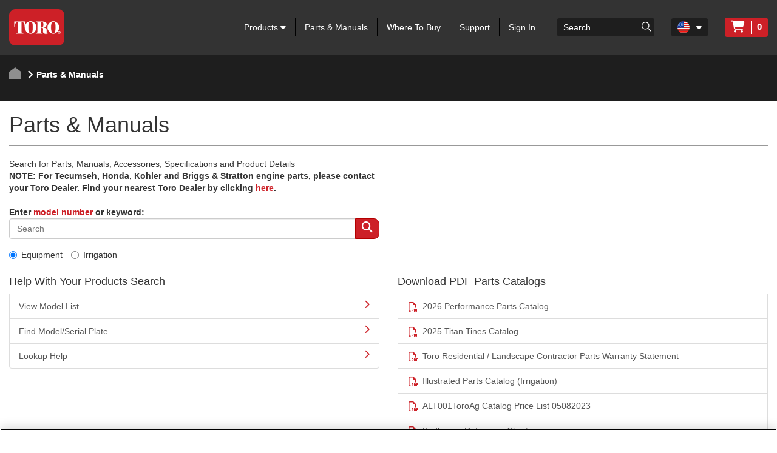

--- FILE ---
content_type: text/html; charset=utf-8
request_url: https://www.toro.com/en/parts/?id=46533
body_size: 14884
content:

    <!doctype html>
    <!-- TTCMS5212-4 -->
    <html lang="en">
    <head>
        <meta charset="utf-8">
        <meta http-equiv="X-UA-Compatible" content="IE=edge,chrome=1">
        <meta name="viewport" content="width=device-width, initial-scale=1, maximum-scale=1">


        
                    <title>Parts | Toro</title>
            <link rel="canonical" href="https://www.toro.com/en/parts" />


<meta name="description" content=""/>
<meta name="keywords" content="" />


            <meta name="msvalidate.01" content="2E0EBAC325F3F97549487B469014ABAF" />
                    <script type="text/javascript" src="/ruxitagentjs_ICANQVfhqrux_10327251022105625.js" data-dtconfig="rid=RID_-3499860|rpid=-1526475778|domain=toro.com|reportUrl=https://bf52857hwq.bf.dynatrace.com/bf|app=a21611eba61a6bdd|coo=1|cors=1|owasp=1|featureHash=ICANQVfhqrux|msl=153600|xb=https^bs:^bs/^bs/px^bs.ads^bs.linkedin^bs.com^bs/wa.*|rdnt=1|uxrgce=1|cuc=zrnui27s|srms=2,1,0,0%2Ftextarea%2Cinput%2Cselect%2Coption;0%2Fdatalist;0%2Fform%20button;0%2F%5Bdata-dtrum-input%5D;0%2F.data-dtrum-input;1%2F%5Edata%28%28%5C-.%2B%24%29%7C%24%29|mel=100000|dpvc=1|md=mdcc1=bdocument.referrer,mdcc2=bnavigator.userAgent,mdcc3=aul.prduct-info ^rb li:nth-child(1),mdcc4=ah1.product-title,mdcc5=a#tst_cartTotalDisplay_orderGrandTotal,mdcc7=a.product-categories-dashboard-filters-applied ^rb [class^e^dqapplied-filter^dq] + [class^e^dqapplied-filter^dq] ^rb span,mdcc8=a.product-categories-dashboard-filters-applied ^rb [class^e^dqapplied-filter^dq] ^rb span,mdcc9=a.product-categories-dashboard-filters-applied ^rb [class^e^dqapplied-filter^dq] + [class^e^dqapplied-filter^dq] + [class^e^dqapplied-filter^dq] ^rb span,mdcc10=a.product-categories-dashboard-filters-applied ^rb [class^e^dqapplied-filter^dq] + [class^e^dqapplied-filter^dq] + [class^e^dqapplied-filter^dq] + [class^e^dqapplied-filter^dq]^rb span,mdcc11=adiv.applied-filter:nth-last-of-type(2),mdcc12=adiv.applied-filter:nth-last-of-type(2),mdcc13=a.product-categories-dashboard-filters-applied ^rb [class^e^dqapplied-filter^dq] + [class^e^dqapplied-filter^dq] + [class^e^dqapplied-filter^dq] ^rb span,mdcc14=a.product-categories-dashboard-filters-applied ^rb [class^e^dqapplied-filter^dq] ^rb [class^e^dqapplied-filter^dq] ^rb [class^e^dqapplied-filter^dq] ^rb [class^e^dqapplied-filter^dq] ^rb span,mdcc15=a#tst_orderConfirmation_orderNumber,mdcc16=adiv:nth-child(3) ^rb div ^rb div ^rb ul,mdcc17=adiv:nth-child(3) ^rb div ^rb div.oc-head,mdcc18=dutm_source,mdcc19=dutm_medium,mdcc20=dutm_content,mdcc21=dutm_term,mdcc22=dutm_campaign|lastModification=1765483310476|mdp=mdcc3,mdcc4,mdcc5,mdcc15,mdcc16,mdcc17|tp=500,50,0|srbbv=2|agentUri=/ruxitagentjs_ICANQVfhqrux_10327251022105625.js"></script><link rel="shortcut icon" href="https://cdn2.toro.com/en/-/media/Images/Toro/favicon.ashx">
                <link href='https://cdn2.toro.com/css/ToroBaseStyles?v=Jy26Q8aQVQyirJTZ1Cikk_SfUFMmLrWIWDL4I-7hZNE1' rel='stylesheet'/>

        

        <script src="https://cdnjs.cloudflare.com/ajax/libs/jquery/3.6.0/jquery.min.js"></script>
        <script>window.jQuery || document.write('<script src="/js/jquery-3.6.0.min.js"><\/script>')</script>
<script src='https://cdn2.toro.com/js/ToroBaseScripts?v=EXx_3p_RxlBYlVOzkhqz02LRz3Rg4iqA9sABc8KKrR01'></script>

<link href='https://cdn2.toro.com/css/ToroTabsHomepage?v=auUUU41DXVpqHAdnQXuOvihF8VYwgjiWZqKpMGLP3pk1' rel='stylesheet'/>
<link href='https://cdn2.toro.com/css/ToroB2C?v=PGNshUfkaoHEH2XI3jmubItGsUwijsKWRZOXFZR_jTs1' rel='stylesheet'/>

        <!-- HTML5 Shim and Respond.js IE8 support of HTML5 elements and media queries -->
        <!--[if lt IE 9]>
        <script src="https://oss.maxcdn.com/libs/html5shiv/3.7.0/html5shiv.js"></script>
        <script src="https://oss.maxcdn.com/libs/respond.js/1.4.2/respond.min.js"></script>
    <![endif]-->
        <!--[if lte IE 8]>
        <link rel="stylesheet" type="text/css" href="ie8-and-down.css" />
    <![endif]-->
            <!-- Google Tag Manager -->
            <script>
    (function (w, d, s, l, i) {
        w[l] = w[l] || []; w[l].push({
            'gtm.start': new Date().getTime(),
            event: 'gtm.js'
        });
        var f = d.getElementsByTagName(s)[0], j = d.createElement(s), dl = l != 'dataLayer' ? '&l=' + l : '';
        j.async = true;
        j.src = '//www.googletagmanager.com/gtm.js?id=' + i + dl;
        f.parentNode.insertBefore(j, f);
                    })(window, document, 'script', 'dataLayer', 'GTM-FMVC');
            </script>
            <!-- End Google Tag Manager -->
        <script src="https://kit.fontawesome.com/9c615e4368.js" crossorigin="anonymous"></script>
    </head>
    <body class="">
        
            <!-- Google Tag Manager (noscript) -->
            <noscript>
                <iframe src="//www.googletagmanager.com/ns.html?id=GTM-FMVC"
                        height="0" width="0" style="display:none;visibility:hidden"></iframe>
            </noscript>
            <!-- End Google Tag Manager (noscript) -->
        





    <header class="header">
        <div class="container">
            <div class="row">
                <div class="col-lg-12">
                    <div class="header__inner">
                        <div class="header__content">
                            <a href="/en" class="logo header__logo">
                                    <img src=https://cdn2.toro.com/en/-/media/Images/Toro/logos/toro-shield.ashx alt=Toro Logo>
                            </a>
                            <aside class="header__aside js-mobile-menu">
                                <div class="header__menu-mobile">
                                    <a href="/en" class="logo header__logo">
                                            <img src=https://cdn2.toro.com/en/-/media/Images/Toro/logos/toro-shield.ashx alt=Toro Logo>
                                    </a>
                                        <div class="header__actions-mobile">
                                            <aside class="header__aside-mobile d-none d-md-flex d-sm-flex">
                                                    <a href="#">
                                                        <img src=https://cdn2.toro.com/en/-/media/Images/Toro/static-icons/ico-search.ashx alt=searchicon>
                                                    </a>
                                                <div class="header__button">
                                                    <a href="#" class="btn-menu js-burger-button">
                                                        <span></span>
                                                        <span></span>
                                                        <span></span>
                                                    </a>
                                                </div><!-- /.header__button -->
                                            </aside>
                                        </div><!-- /.header__actions-mobile -->
                                </div><!-- /.header__menu-mobile -->
                                <div class="header__navigations">
                                    <nav class="nav js-nav header__nav">
                                        <ul>
                                                    <li>
                                                            <a href="#" class="has__dropdown special_Anchor">
                                                                Products
                                                                <span class="nav__icon">
                                                                    <i class="fa fa-caret-down"></i>
                                                                </span>
                                                            </a>
                                                            <ul class="nav__sub nav__sub--alt first-child-menu">
                                                                    <li>
                                                                            <a href="/en/homeowner" class="has__dropdown">
                                                                                Homeowner
                                                                                <span class="nav__icon">
                                                                                    <i class="fa fa-caret-down"></i>
                                                                                </span>
                                                                            </a>
                                                                                                                                                    <ul class="nav-dropdown second-child-menu">
                                                                                        <li>
                                                                                            <a href="https://www.toro.com/en/homeowner/sale-items" target="">Sale Items</a>
                                                                                        </li>
                                                                                        <li>
                                                                                            <a href="/en/homeowner/snow-blowers" target="">Snow Blowers</a>
                                                                                        </li>
                                                                                        <li>
                                                                                            <a href="/en/homeowner/residential-mowers" target="">Lawn Mowers</a>
                                                                                        </li>
                                                                                        <li>
                                                                                            <a href="/en/homeowner/60v-electric-tools" target="">60V Max Battery Products</a>
                                                                                        </li>
                                                                                        <li>
                                                                                            <a href="/en/homeowner/yard-tools" target="">Yard Tools</a>
                                                                                        </li>
                                                                                        <li>
                                                                                            <a href="/en/homeowner/gift-guide" target="">Gift Guide</a>
                                                                                        </li>
                                                                            </ul>
                                                                    </li>
                                                                    <li>
                                                                            <a href="/en/golf" class="has__dropdown">
                                                                                Golf
                                                                                <span class="nav__icon">
                                                                                    <i class="fa fa-caret-down"></i>
                                                                                </span>
                                                                            </a>
                                                                                                                                                    <ul class="nav-dropdown second-child-menu">
                                                                                        <li>
                                                                                            <a href="/en/golf/greensmowers" target="">Greens Mowers</a>
                                                                                        </li>
                                                                                        <li>
                                                                                            <a href="/en/golf/fairway-mowers" target="">Fairway Mowers</a>
                                                                                        </li>
                                                                                        <li>
                                                                                            <a href="/en/golf/rough-mowers" target="">Rough Mowers</a>
                                                                                        </li>
                                                                                        <li>
                                                                                            <a href="/en/golf/trim-surround-mowers" target="">Trim and Surrounds Mowers</a>
                                                                                        </li>
                                                                                        <li>
                                                                                            <a href="/en/golf/fraise-mowers" target="">Fraise Mowers</a>
                                                                                        </li>
                                                                                        <li>
                                                                                            <a href="/en/golf/utility-vehicles" target="">Golf Utility Vehicles</a>
                                                                                        </li>
                                                                                        <li>
                                                                                            <a href="/en/golf/vista" target="">Vista®</a>
                                                                                        </li>
                                                                                        <li>
                                                                                            <a href="/en/golf/outcross" target="">Outcross®</a>
                                                                                        </li>
                                                                                        <li>
                                                                                            <a href="/en/golf/top-dressers" target="">Topdressers & Groomers</a>
                                                                                        </li>
                                                                                        <li>
                                                                                            <a href="/en/golf/aerators" target="">Aerators</a>
                                                                                        </li>
                                                                                        <li>
                                                                                            <a href="/en/golf/seeders" target="">Seeders</a>
                                                                                        </li>
                                                                                        <li>
                                                                                            <a href="/en/golf/sprayers" target="">Turf Sprayers</a>
                                                                                        </li>
                                                                                        <li>
                                                                                            <a href="/en/golf/bunker-rakes" target="">Bunker Rakes</a>
                                                                                        </li>
                                                                                        <li>
                                                                                            <a href="/en/golf/debris-management" target="">Debris Blowers</a>
                                                                                        </li>
                                                                                        <li>
                                                                                            <a href="/en/golf/specialty-equipment" target="">Hover Mowers, Greens Roller, ProStripe</a>
                                                                                        </li>
                                                                                        <li>
                                                                                            <a href="/en/golf/digital-solutions" target="">Digital Solutions</a>
                                                                                        </li>
                                                                                        <li>
                                                                                            <a href="/en/golf/autonomous" target="">Autonomous</a>
                                                                                        </li>
                                                                                        <li>
                                                                                            <a href="/en/golf/golf-course-irrigation-control-systems" target="">Central Irrigation Systems</a>
                                                                                        </li>
                                                                                        <li>
                                                                                            <a href="/en/golf/irrigation-control-system-upgrades" target="">Irrigation Control System Upgrades</a>
                                                                                        </li>
                                                                                        <li>
                                                                                            <a href="/en/golf/irrigation_heads" target="">Golf Course Irrigation Heads</a>
                                                                                        </li>
                                                                                        <li>
                                                                                            <a href="/en/golf/irrigation-valves" target="">Golf Irrigation Sprinkler Valves</a>
                                                                                        </li>
                                                                                        <li>
                                                                                            <a href="/en/golf/greens-lighting" target="">Twilight™ Golf Lighting</a>
                                                                                        </li>
                                                                                        <li>
                                                                                            <a href="/en/golf/professional-services-golf" target="">Professional Services</a>
                                                                                        </li>
                                                                                        <li>
                                                                                            <a href="/en/myturfpro" target="">myTurf Pro®</a>
                                                                                        </li>
                                                                                        <li>
                                                                                            <a href="https://www.toro.com/en/commercial/genuine-parts" target="">Toro Genuine Parts</a>
                                                                                        </li>
                                                                                        <li>
                                                                                            <a href="/en/commercial" target="">Commercial Equipment Home</a>
                                                                                        </li>
                                                                                        <li>
                                                                                            <a href="/en/customer-support/education-and-tech-reference" target="">Education and Technical Reference</a>
                                                                                        </li>
                                                                            </ul>
                                                                    </li>
                                                                    <li>
                                                                            <a href="/en/professional-contractor" class="has__dropdown">
                                                                                Professional Contractor
                                                                                <span class="nav__icon">
                                                                                    <i class="fa fa-caret-down"></i>
                                                                                </span>
                                                                            </a>
                                                                                                                                                    <ul class="nav-dropdown second-child-menu">
                                                                                        <li>
                                                                                            <a href="/en/professional-contractor/commercial-mowers" target="">Mowers</a>
                                                                                        </li>
                                                                                        <li>
                                                                                            <a href="/en/professional-contractor/handheld" target="">Commercial Battery Handheld Equipment</a>
                                                                                        </li>
                                                                                        <li>
                                                                                            <a href="/en/professional-contractor/spreader-sprayers" target="">SprayMaster Irrigation Lawn Sprayers</a>
                                                                                        </li>
                                                                                        <li>
                                                                                            <a href="/en/professional-contractor/turf-renovation-specialty-equipment" target="">Professional Turf Renovation Equipment</a>
                                                                                        </li>
                                                                                        <li>
                                                                                            <a href="/en/professional-contractor/snow-removal" target="">Snow Removal</a>
                                                                                        </li>
                                                                                        <li>
                                                                                            <a href="/en/professional-contractor/irrigation-sprays" target="">Irrigation Spray Heads</a>
                                                                                        </li>
                                                                                        <li>
                                                                                            <a href="/en/professional-contractor/compact-utility-loaders" target="">Compact Utility Loaders</a>
                                                                                        </li>
                                                                                        <li>
                                                                                            <a href="/en/professional-contractor/compact-utility-attachments" target="">Compact Utility Loader Attachments</a>
                                                                                        </li>
                                                                                        <li>
                                                                                            <a href="/en/professional-contractor/material-buggies" target="">Material Buggies</a>
                                                                                        </li>
                                                                                        <li>
                                                                                            <a href="/en/professional-contractor/tree-care" target="">Tree Care</a>
                                                                                        </li>
                                                                                        <li>
                                                                                            <a href="/en/professional-contractor/walk-behind-trenchers" target="">Walk Behind Trenchers</a>
                                                                                        </li>
                                                                                        <li>
                                                                                            <a href="/en/professional-contractor/vibratory-plows" target="">Vibratory Plows</a>
                                                                                        </li>
                                                                                        <li>
                                                                                            <a href="/en/professional-contractor/irrigation-rotors" target="">Irrigation Rotors and Sprinklers</a>
                                                                                        </li>
                                                                                        <li>
                                                                                            <a href="/en/professional-contractor/irrigation-valves" target="">Commercial Irrigation Valves</a>
                                                                                        </li>
                                                                                        <li>
                                                                                            <a href="/en/professional-contractor/irrigation-controllers" target="">Irrigation Controllers</a>
                                                                                        </li>
                                                                                        <li>
                                                                                            <a href="/en/professional-contractor/irrigation-sensors-remotes" target="">Irrigation Rain Sensors and Remotes</a>
                                                                                        </li>
                                                                                        <li>
                                                                                            <a href="/en/professional-contractor/irrigation-central-control" target="">Irrigation Central Control Systems</a>
                                                                                        </li>
                                                                                        <li>
                                                                                            <a href="/en/professional-contractor/irrigation-landscape-drip" target="">Commercial Drip Irrigation</a>
                                                                                        </li>
                                                                            </ul>
                                                                    </li>
                                                                    <li>
                                                                            <a href="/en/sports-fields-municipalities" class="has__dropdown">
                                                                                Sports Fields & Grounds
                                                                                <span class="nav__icon">
                                                                                    <i class="fa fa-caret-down"></i>
                                                                                </span>
                                                                            </a>
                                                                                                                                                    <ul class="nav-dropdown second-child-menu">
                                                                                        <li>
                                                                                            <a href="/en/sports-fields-municipalities/rotary-mowers" target="">Rotary Mowers</a>
                                                                                        </li>
                                                                                        <li>
                                                                                            <a href="/en/sports-fields-municipalities/reel-mowers" target="">Reel Mowers, Riding & Walk Mowers</a>
                                                                                        </li>
                                                                                        <li>
                                                                                            <a href="/en/sports-fields-municipalities/infield-groomers" target="">Infield Groomers</a>
                                                                                        </li>
                                                                                        <li>
                                                                                            <a href="/en/sports-fields-municipalities/utility-vehicles" target="">Sports Field Utility Vehicles</a>
                                                                                        </li>
                                                                                        <li>
                                                                                            <a href="/en/sports-fields-municipalities/vista" target="">Vista®</a>
                                                                                        </li>
                                                                                        <li>
                                                                                            <a href="/en/sports-fields-municipalities/synthetic-turf-equipment" target="">Synthetic Turf Equipment</a>
                                                                                        </li>
                                                                                        <li>
                                                                                            <a href="/en/sports-fields-municipalities/fraise-mowers" target="">Fraise Mowers</a>
                                                                                        </li>
                                                                                        <li>
                                                                                            <a href="/en/sports-fields-municipalities/outcross" target="">Outcross® Sports Field Utility Vehicles</a>
                                                                                        </li>
                                                                                        <li>
                                                                                            <a href="/en/sports-fields-municipalities/debris-management" target="">Debris Blowers</a>
                                                                                        </li>
                                                                                        <li>
                                                                                            <a href="/en/sports-fields-municipalities/aerators" target="">Aerating Equipment</a>
                                                                                        </li>
                                                                                        <li>
                                                                                            <a href="/en/sports-fields-municipalities/seeders" target="">Seeders</a>
                                                                                        </li>
                                                                                        <li>
                                                                                            <a href="/en/sports-fields-municipalities/top-dressers" target="">Topdressers & Groomers</a>
                                                                                        </li>
                                                                                        <li>
                                                                                            <a href="/en/sports-fields-municipalities/sprayers" target="">Turf Sprayers</a>
                                                                                        </li>
                                                                                        <li>
                                                                                            <a href="/en/sports-fields-municipalities/specialty-equipment" target="">Hover Mowers, Greens Roller, ProStripe</a>
                                                                                        </li>
                                                                                        <li>
                                                                                            <a href="/en/sports-fields-municipalities/irrigation-sprays" target="">Irrigation Sprays</a>
                                                                                        </li>
                                                                                        <li>
                                                                                            <a href="/en/sports-fields-municipalities/digital-solutions" target="">Digital Solutions</a>
                                                                                        </li>
                                                                                        <li>
                                                                                            <a href="/en/sports-fields-municipalities/autonomous" target="">Autonomous</a>
                                                                                        </li>
                                                                                        <li>
                                                                                            <a href="/en/sports-fields-municipalities/irrigation-rotors" target="">Field Irrigation Rotors and Sprinklers</a>
                                                                                        </li>
                                                                                        <li>
                                                                                            <a href="/en/sports-fields-municipalities/irrigation-central-control-systems" target="">Irrigation Central Control Systems</a>
                                                                                        </li>
                                                                                        <li>
                                                                                            <a href="/en/sports-fields-municipalities/irrigation-controllers" target="">Irrigation Controllers</a>
                                                                                        </li>
                                                                                        <li>
                                                                                            <a href="/en/sports-fields-municipalities/irrigation-sensors-remotes" target="">Irrigation Sensors and Remotes</a>
                                                                                        </li>
                                                                                        <li>
                                                                                            <a href="/en/sports-fields-municipalities/valves" target="">Irrigation Sprinkler Valves</a>
                                                                                        </li>
                                                                                        <li>
                                                                                            <a href="/en/sports-fields-municipalities/irrigation-drip" target="">Drip Irrigation</a>
                                                                                        </li>
                                                                                        <li>
                                                                                            <a href="/en/sports-fields-municipalities/professional-services-sfg" target="">Professional Services</a>
                                                                                        </li>
                                                                                        <li>
                                                                                            <a href="/en/myturfpro" target="">myTurf Pro®</a>
                                                                                        </li>
                                                                                        <li>
                                                                                            <a href="https://www.toro.com/en/commercial/genuine-parts" target="">Toro Genuine Parts</a>
                                                                                        </li>
                                                                                        <li>
                                                                                            <a href="/en/commercial" target="">Commercial Equipment Home</a>
                                                                                        </li>
                                                                                        <li>
                                                                                            <a href="/en/customer-support/education-and-tech-reference" target="">Education and Technical Reference</a>
                                                                                        </li>
                                                                            </ul>
                                                                    </li>
                                                                    <li>
                                                                            <a href="/en/agriculture" class="has__dropdown">
                                                                                Agriculture
                                                                                <span class="nav__icon">
                                                                                    <i class="fa fa-caret-down"></i>
                                                                                </span>
                                                                            </a>
                                                                                                                                                    <ul class="nav-dropdown second-child-menu">
                                                                                        <li>
                                                                                            <a href="/en/agriculture/automation-system" target="">Automation System</a>
                                                                                        </li>
                                                                                        <li>
                                                                                            <a href="/en/agriculture/irrigation-drip-tape-dripline" target="">Drip Tape Irrigation Lines</a>
                                                                                        </li>
                                                                                        <li>
                                                                                            <a href="/en/agriculture/irrigation-hose" target="">Irrigation Pipes</a>
                                                                                        </li>
                                                                                        <li>
                                                                                            <a href="/en/agriculture/irrigation-emission-devices" target="">Irrigation Drippers</a>
                                                                                        </li>
                                                                                        <li>
                                                                                            <a href="/en/agriculture/irrigation-fittings" target="">Drip Tape Irrigation Fittings</a>
                                                                                        </li>
                                                                                        <li>
                                                                                            <a href="/en/agriculture/irrigation-filtration" target="">Filtration</a>
                                                                                        </li>
                                                                                        <li>
                                                                                            <a href="/en/agriculture/irrigation-controllers" target="">Irrigation Controllers</a>
                                                                                        </li>
                                                                                        <li>
                                                                                            <a href="/en/agriculture/irrigation-valves" target="">Irrigation Valves</a>
                                                                                        </li>
                                                                                        <li>
                                                                                            <a href="/en/agriculture/irrigation-greenhouse" target="">Greenhouse Irrigation Systems</a>
                                                                                        </li>
                                                                            </ul>
                                                                    </li>
                                                                    <li>
                                                                            <a href="/en/rental" class="has__dropdown">
                                                                                Rental
                                                                                <span class="nav__icon">
                                                                                    <i class="fa fa-caret-down"></i>
                                                                                </span>
                                                                            </a>
                                                                                                                                                    <ul class="nav-dropdown second-child-menu">
                                                                                        <li>
                                                                                            <a href="/en/rental/compact-utility-loaders" target="">Compact Utility Loaders</a>
                                                                                        </li>
                                                                                        <li>
                                                                                            <a href="/en/rental/compact-utility-loader-attachments" target="">Compact Utility Loader Attachments</a>
                                                                                        </li>
                                                                                        <li>
                                                                                            <a href="/en/rental/material-buggies" target="">Material Buggies</a>
                                                                                        </li>
                                                                                        <li>
                                                                                            <a href="/en/rental/tree-care" target="">Tree Care</a>
                                                                                        </li>
                                                                                        <li>
                                                                                            <a href="/en/rental/turf-renovation-specialty-equipment" target="">Turf Renovation and Specialty Equipment</a>
                                                                                        </li>
                                                                                        <li>
                                                                                            <a href="/en/rental/walk-behind-trenchers" target="">Walk Behind Trenchers</a>
                                                                                        </li>
                                                                                        <li>
                                                                                            <a href="/en/rental/vibratory-plow" target="">Vibratory Plows</a>
                                                                                        </li>
                                                                            </ul>
                                                                    </li>
                                                                    <li>
                                                                            <a href="/en/government" class="has__dropdown">
                                                                                Government
                                                                                <span class="nav__icon">
                                                                                    <i class="fa fa-caret-down"></i>
                                                                                </span>
                                                                            </a>
                                                                                                                                                    <ul class="nav-dropdown second-child-menu">
                                                                                        <li>
                                                                                            <a href="/en/government/cooperative-contracts" target="">Cooperative Contracts</a>
                                                                                        </li>
                                                                                        <li>
                                                                                            <a href="/en/government/federal" target="">Federal Contracts</a>
                                                                                        </li>
                                                                                        <li>
                                                                                            <a href="/en/government/state-local-contracts" target="">State & Local Contracts</a>
                                                                                        </li>
                                                                            </ul>
                                                                    </li>
                                                            </ul>
                                                    </li>
                                                    <li>
                                                            <a href="/en/parts">
                                                                Parts & Manuals
                                                            </a>
                                                    </li>
                                                    <li>
                                                            <a href="/en/locator">
                                                                Where To Buy
                                                            </a>
                                                    </li>
                                                    <li>
                                                            <a href="/en/customer-support">
                                                                Support
                                                            </a>
                                                    </li>
                                                                                                <li>
                                                        <a id="login_url" href="/login/">Sign In</a>
                                                    </li>

                                        </ul>
                                    </nav><!-- /.nav -->
                                    <div class="search header__search">
                                            <div class="search_wrapper">
                                                <label for="searchForm" class="hidden">Search</label>
                                                    <input type="search" placeholder="Search" name="q" id="searchboxkey" class="search__field" />
                                                    <button type="button" onclick="searchOnSite(SearchButtonUrl)" value="Go to " class="search__btn">
                                                        <img src=https://cdn2.toro.com/en/-/media/Images/Toro/static-icons/ico-search.ashx alt=searchicon>
                                                    </button>
                                            </div>
                                    </div><!-- /.search -->
                                        <nav class="nav-lang header__lang">
                                            <ul>
                                                <li class="is-current">
                                                    <a href="#" class="js-dropdown-button has-dropdown">
                                                        <figure>
                                                            <img src="https://cdn2.toro.com/en/-/media/Images/Toro/country-icons/United-States.ashx">
                                                        </figure>
                                                        <span class="nav__icon">
                                                            <i class="fa fa-caret-down"></i>
                                                        </span>
                                                    </a>
                                                        <ul class="nav__sub">
                                                                <li>

                                                                    <a href="/de-de">
                                                                        <figure>
                                                                            <img src="https://cdn2.toro.com/en/-/media/Images/Toro/country-icons/Germany.ashx" alt="Deutsch - Deutschland">
                                                                        </figure>
                                                                        <span>
                                                                            Deutsch - Deutschland
                                                                        </span>
                                                                    </a>
                                                                </li>
                                                                <li>

                                                                    <a href="/en-gb">
                                                                        <figure>
                                                                            <img src="https://cdn2.toro.com/en/-/media/Images/Toro/country-icons/United-Kingdom.ashx" alt="English - United Kingdom">
                                                                        </figure>
                                                                        <span>
                                                                            English - United Kingdom
                                                                        </span>
                                                                    </a>
                                                                </li>
                                                                <li>

                                                                    <a href="/en-gb">
                                                                        <figure>
                                                                            <img src="https://cdn2.toro.com/en/-/media/Images/Toro/country-icons/Ireland.ashx" alt="English - Ireland">
                                                                        </figure>
                                                                        <span>
                                                                            English - Ireland
                                                                        </span>
                                                                    </a>
                                                                </li>
                                                                <li>

                                                                    <a href="/es-es">
                                                                        <figure>
                                                                            <img src="https://cdn2.toro.com/en/-/media/Images/Toro/country-icons/Spain.ashx" alt="Espa&ntilde;ol -Espa&ntilde;a">
                                                                        </figure>
                                                                        <span>
                                                                            Espa&ntilde;ol -Espa&ntilde;a
                                                                        </span>
                                                                    </a>
                                                                </li>
                                                                <li>

                                                                    <a href="/fr-be">
                                                                        <figure>
                                                                            <img src="https://cdn2.toro.com/en/-/media/Images/Toro/country-icons/Belgium.ashx" alt="Fran&ccedil;ais - Belgique">
                                                                        </figure>
                                                                        <span>
                                                                            Fran&ccedil;ais - Belgique
                                                                        </span>
                                                                    </a>
                                                                </li>
                                                                <li>

                                                                    <a href="/fr-fr">
                                                                        <figure>
                                                                            <img src="https://cdn2.toro.com/en/-/media/Images/Toro/country-icons/France.ashx" alt="Fran&ccedil;ais - France">
                                                                        </figure>
                                                                        <span>
                                                                            Fran&ccedil;ais - France
                                                                        </span>
                                                                    </a>
                                                                </li>
                                                                <li>

                                                                    <a href="/it-it">
                                                                        <figure>
                                                                            <img src="https://cdn2.toro.com/en/-/media/Images/Toro/country-icons/Italy.ashx" alt="Italiano - l'Italia">
                                                                        </figure>
                                                                        <span>
                                                                            Italiano - l'Italia
                                                                        </span>
                                                                    </a>
                                                                </li>
                                                                <li>

                                                                    <a href="/nl-be">
                                                                        <figure>
                                                                            <img src="https://cdn2.toro.com/en/-/media/Images/Toro/country-icons/Belgium.ashx" alt="Nederlands - Belgi&euml;">
                                                                        </figure>
                                                                        <span>
                                                                            Nederlands - Belgi&euml;
                                                                        </span>
                                                                    </a>
                                                                </li>
                                                                <li>

                                                                    <a href="/nl-nl">
                                                                        <figure>
                                                                            <img src="https://cdn2.toro.com/en/-/media/Images/Toro/country-icons/Netherlands.ashx" alt="Nederlands - Nederland">
                                                                        </figure>
                                                                        <span>
                                                                            Nederlands - Nederland
                                                                        </span>
                                                                    </a>
                                                                </li>
                                                                <li>

                                                                    <a href="/pt-pt">
                                                                        <figure>
                                                                            <img src="https://cdn2.toro.com/en/-/media/Images/Toro/country-icons/Portugal.ashx" alt="Portugu&ecirc;s - Portugal">
                                                                        </figure>
                                                                        <span>
                                                                            Portugu&ecirc;s - Portugal
                                                                        </span>
                                                                    </a>
                                                                </li>
                                                                <li>

                                                                    <a href="/sv-se">
                                                                        <figure>
                                                                            <img src="https://cdn2.toro.com/en/-/media/Images/Toro/country-icons/Sweden.ashx" alt="Svenska - Sverige">
                                                                        </figure>
                                                                        <span>
                                                                            Svenska - Sverige
                                                                        </span>
                                                                    </a>
                                                                </li>
                                                                <li>

                                                                    <a href="https://www.toro.com.au/">
                                                                        <figure>
                                                                            <img src="https://cdn2.toro.com/en/-/media/Images/Toro/country-icons/Australia.ashx" alt="English - Australia">
                                                                        </figure>
                                                                        <span>
                                                                            English - Australia
                                                                        </span>
                                                                    </a>
                                                                </li>
                                                                <li>

                                                                    <a href="/zh-cn">
                                                                        <figure>
                                                                            <img src="https://cdn2.toro.com/en/-/media/Images/Toro/country-icons/China.ashx" alt="简体中文 &ndash; 中国">
                                                                        </figure>
                                                                        <span>
                                                                            简体中文 &ndash; 中国
                                                                        </span>
                                                                    </a>
                                                                </li>
                                                                <li>

                                                                    <a href="/ja-jp">
                                                                        <figure>
                                                                            <img src="https://cdn2.toro.com/en/-/media/Images/Toro/country-icons/Japan.ashx" alt="日本語 - 日本">
                                                                        </figure>
                                                                        <span>
                                                                            日本語 - 日本
                                                                        </span>
                                                                    </a>
                                                                </li>
                                                                <li>

                                                                    <a href="/ko-kr">
                                                                        <figure>
                                                                            <img src="https://cdn2.toro.com/en/-/media/Images/Toro/country-icons/Korea.ashx" alt="한국어 - 한국">
                                                                        </figure>
                                                                        <span>
                                                                            한국어 - 한국
                                                                        </span>
                                                                    </a>
                                                                </li>
                                                                <li>

                                                                    <a href="/en-ca">
                                                                        <figure>
                                                                            <img src="https://cdn2.toro.com/en/-/media/Images/Toro/country-icons/Canada.ashx" alt="English - Canada">
                                                                        </figure>
                                                                        <span>
                                                                            English - Canada
                                                                        </span>
                                                                    </a>
                                                                </li>
                                                                <li>

                                                                    <a href="/es-us">
                                                                        <figure>
                                                                            <img src="https://cdn2.toro.com/en/-/media/Images/Toro/country-icons/United-States.ashx" alt="Espa&ntilde;ol - Estados Unidos">
                                                                        </figure>
                                                                        <span>
                                                                            Espa&ntilde;ol - Estados Unidos
                                                                        </span>
                                                                    </a>
                                                                </li>
                                                                <li>

                                                                    <a href="/es-mx">
                                                                        <figure>
                                                                            <img src="https://cdn2.toro.com/en/-/media/Images/Toro/country-icons/Latin-America.ashx" alt="Espa&ntilde;ol - Latin America">
                                                                        </figure>
                                                                        <span>
                                                                            Espa&ntilde;ol - Latin America
                                                                        </span>
                                                                    </a>
                                                                </li>
                                                                <li>

                                                                    <a href="/fr-ca">
                                                                        <figure>
                                                                            <img src="https://cdn2.toro.com/en/-/media/Images/Toro/country-icons/Canada.ashx" alt="Fran&ccedil;ais - Canada">
                                                                        </figure>
                                                                        <span>
                                                                            Fran&ccedil;ais - Canada
                                                                        </span>
                                                                    </a>
                                                                </li>
                                                        </ul>
                                                </li>
                                            </ul>
                                        </nav><!-- /.nav-lang -->

                                    <!-- Cart Start-->
                                        <div class="cart-wrapper">
                                            <p class="cart-wrapper-block">
                                                <a href="https://shop.toro.com/Cart" class="viewcart-url" title="Cart">
                                                    <span>
                                                        <i class="fa fa-shopping-cart"></i>
                                                    </span>
                                                    <span class="count">0</span>
                                                </a>
                                            </p>
                                        </div>
                                    <!-- Cart End-->
                                </div><!-- /.header__navigations -->
                            </aside><!-- /.header__aside -->
                            <aside id="mobileSearch" class="header__aside-mobile d-none d-md-flex d-sm-flex">
                                    <ul id="navigation">
                                            <li>
                                                <div class="cart-wrapper">
                                                    <p class="cart-wrapper-block">
                                                        <a href="https://shop.toro.com/Cart" class="viewcart-url" title="Cart">
                                                            <span>
                                                                <i class="fa fa-shopping-cart"></i>
                                                            </span>
                                                            <span class="count">0</span>
                                                        </a>
                                                    </p>
                                                </div>
                                            </li>
                                                                                    <li id="mobileHeaderSearch" class="hidden-xs search">
                                                <div class="mobile__search">
                                                    <input id="mobilesearchboxkey" type="search" name="q" class="search__field" placeholder="Search">
                                                    <div class="btn-group">
                                                        <button type="button" class="btn btn-primary dropdown-toggle" onclick="searchOnSite(SearchButtonUrl)" value="Go to ">
                                                            <span class="fa fa-search">

                                                            </span>
                                                        </button>
                                                    </div>
                                                </div>
                                            </li>
                                            <li class="visible-xs">
                                                <a id="trigger_search1" href="#">
                                                    <span class="fa fa-search"></span>
                                                </a>
                                            </li>
                                        
                                            <li class="visible-xs visible-sm">
                                                <a href="#" class="btn-menu js-burger-button">
                                                    <span></span>
                                                    <span></span>
                                                    <span></span>
                                                </a>
                                            </li>
                                        
                                    </ul>
                                <!-- /.header__button -->
                            </aside><!-- /.header__aside-mobile -->
                        </div><!-- /.header__content -->
                    </div><!-- /.header__inner -->
                </div><!-- /.col-lg-12 -->
            </div><!-- /.row -->
        </div><!-- /.container -->


<section class="section-breadcrumbs ">
    <div class="container">
        <div class="section__inner">
            <nav class="breadcrumbs">
                <ul>
                                <li>
                                    <a href="/en">
                                        <svg version="1.1" id="Layer_1" xmlns="http://www.w3.org/2000/svg" xmlns:xlink="http://www.w3.org/1999/xlink" x="0px" y="0px"
                                             viewBox="0 0 20 19" style="enable-background:new 0 0 20 19;" xml:space="preserve">
                                        <polygon id="Path-10" class="st0" points="0,19 0,7.4 10,0 20,7.4 20,19 " />







                                            </svg>
                                    </a>
                                </li>
                                    <li class="active">
                                            <img src=https://cdn2.toro.com/en/-/media/Images/Toro/static-icons/ico-arrow-current.ashx alt=currentarrowicon>
                                        Parts & Manuals
                                    </li>


                </ul>
            </nav><!-- /.breadcrumbs -->
        </div><!-- /.section__inner -->
    </div><!-- /.container -->
</section><!-- /.section-breadcrumbs -->

    </header>
    <!-- /.header -->
<script src='https://cdn2.toro.com/js/debounce?v=AecNJ8x0mM9YPZHmtdv5295-dXzCZ6rUv_61rpsoags1'></script>

<script>


    var SearchUrl = {
        originalSearchUrl: "/en/search",
        updatedSearchUrl: ""
    };

    var SearchButtonUrl = "";

    $(document).ready(function () {
        SearchButtonUrl = "/en/search";
    });

    function searchOnSite(url) {
        var q = $('#searchboxkey').val();
        if (q == "") {
            q = $('#mobilesearchboxkey').val();
        }
        if (url == SearchUrl.originalSearchUrl) {
            if ((location.href.indexOf('?q=') == -1) && q.length > 0 && url != null) {
                location.href = url + "?q=" + q + "&page=1&tabpage=1&activetab=1";
            }
            else {
                var href = new URL(window.location.href);
                href.searchParams.set('q', q);
                href.searchParams.set('page', '1');
                href.searchParams.set('tabpage', '1');
                href.searchParams.set('activetab', '1');
                location.href = href.toString();
            }
        }
        else {
            location.href = url;
        }
    }

    var autosuggestConfig = {
        minLength: 3,
        maxSearchResult: 5
    };

    function SetWindowUrl() {
        if (SearchUrl.updatedSearchUrl == null || SearchUrl.updatedSearchUrl == "") {
            return false;
        }
        else {
            SearchButtonUrl = SearchUrl.updatedSearchUrl;
            return true;
        }
    }

    function getProductListAjaxCall(inputValue) {
        $.ajax('/b2c-api/getautocompleteproductlist?searchTerm=' + inputValue, {
            type: 'GET',
            success: function (output) {
                var response = JSON.parse(output);
                $("ul.autocomplete-result.result-list").empty();
                $.each(response, function (key, value) {
                    if (!$("ul.autocomplete-result.result-list").length) {
                         $(".search__field").parents("div.search").append("<ul class='autocomplete-result result-list'>");
                    }
                    if (key == "RedirectOnErrorUrl" && value != null) {
                        location.href = value;
                    }
                    if (key == "productCollection" && value != null) {
                        $.each(value, function (i, val) {
                            $("ul.autocomplete-result.result-list").append("<li><a href=/en/product/" + val.url + " value=" + val.erpNumber + " " + val.title + ">" + val.erpNumber + " " + val.title + "</a></li>");
                            if (inputValue == val.erpNumber) {
                                var productUrl = "/en/product/" + val.url;
                                SearchUrl.updatedSearchUrl = productUrl;
                                SetWindowUrl();
                            }
                    });
                    var liCount = $("ul.autocomplete-result.result-list li").length;
                    if (liCount > autosuggestConfig.maxSearchResult) {
                        if (!$("li.view-more").length) {
                            var viewMoreUrl = '/en/search';
                            var viewMoreText = 'View More';
                            var viewMoreAppend = (viewMoreUrl != null || viewMoreText != null ? '<button type="button" onclick="searchOnSite(\'' + viewMoreUrl + '\')">' + viewMoreText + '</button>' : '');
                            $("ul.autocomplete-result.result-list").append("<li class='view-more'>" + viewMoreAppend + "</li>");
                        }
                    }
                }
            });
        },
        error: function (errorMessage) {
            if ($("ul.autocomplete-result.result-list").length) {
                $("ul.autocomplete-result.result-list").remove();
            }
            console.log(errorMessage);
            }
        });
    }


    function getProductListMobileAjaxCall(inputValue) {
        $.ajax('/b2c-api/getautocompleteproductlist?searchTerm=' + inputValue, {
            type: 'GET',
            success: function (output) {
                var response = JSON.parse(output);
                $("ul.autocomplete-result.result-list").empty();
                $.each(response, function (key, value) {
                    if (!$("ul.autocomplete-result.result-list").length) {
                        $(".btn-group").parents("div.mobile__search").append("<ul class='autocomplete-result result-list'>");
                    }
                    if (key == "RedirectOnErrorUrl" && value != null) {
                        location.href = value;
                    }
                    if (key == "productCollection" && value != null) {
                        $.each(value, function (i, val) {
                            $("ul.autocomplete-result.result-list").append("<li><a href=/en/product/" + val.url + " value=" + val.erpNumber + " " + val.title + ">" + val.erpNumber + " " + val.title + "</a></li>");
                            if (inputValue == val.erpNumber) {
                                var productUrl = "/en/product/" + val.url;
                                SearchUrl.updatedSearchUrl = productUrl;
                                SetWindowUrl();
                            }
                    });
                    var liCount = $("ul.autocomplete-result.result-list li").length;
                    if (liCount > autosuggestConfig.maxSearchResult) {
                        if (!$("li.view-more").length) {
                            var viewMoreUrl = '/en/search';
                            var viewMoreText = 'View More';
                            var viewMoreAppend = (viewMoreUrl != null || viewMoreText != null ? '<button type="button" onclick="searchOnSite(\'' + viewMoreUrl + '\')">' + viewMoreText + '</button>' : '');
                            $("ul.autocomplete-result.result-list").append("<li class='view-more'>" + viewMoreAppend + "</li>");
                        }
                    }
                }
            });
        },
        error: function (errorMessage) {
            if ($("ul.autocomplete-result.result-list").length) {
                $("ul.autocomplete-result.result-list").remove();
            }
            console.log(errorMessage);
            }
        });
    }

    $("#searchboxkey").keydown($.debounce(300, function (event) {
        var inputValue = $("#searchboxkey").val();
        if (inputValue.length >= autosuggestConfig.minLength) {
            SearchUrl.updatedSearchUrl = SearchUrl.originalSearchUrl;
            getProductListAjaxCall(inputValue);
        }

        else {
            if ($("ul.autocomplete-result.result-list").length) {
                $("ul.autocomplete-result.result-list").remove();
            }
        }
    }));


    $("#mobilesearchboxkey").keydown($.debounce(300, function (event) {
        var mobileInputValue = $("#mobilesearchboxkey").val();
        if (mobileInputValue.length >= autosuggestConfig.minLength) {
            SearchUrl.updatedSearchUrl = SearchUrl.originalSearchUrl;
            getProductListMobileAjaxCall(mobileInputValue);
        }

        else {
            if ($("ul.autocomplete-result.result-list").length) {
                $("ul.autocomplete-result.result-list").remove();
            }
        }
    }));


    $(document).mouseup(function (e) {
        var container = $(".autocomplete-result.result-list");
        if (!container.is(e.target) && container.has(e.target).length === 0) {
            container.remove();
        }
    });


    $("#searchboxkey").keyup($.debounce(800, function (event) {
        if (event.keyCode === 13) {
            var url = SetWindowUrl();
            if (url) {
                searchOnSite(SearchButtonUrl);
            }
            else {
                SearchButtonUrl = SearchUrl.originalSearchUrl;
                searchOnSite(SearchButtonUrl);
            }
         }
    }));

    function setCookie(name, value, eDate, domain) {
        var date = new Date(Date.parse(eDate));
        var expires = "; expires=" + date.toUTCString();
        document.cookie = name + "=" + (value || "") + expires + ";domain=" + domain + "; path=/";
    }
    $(document).ready(function () {

        var isTokenNameAvailable = false;
        var cartPresent = document.cookie.toLowerCase().includes('_cart');
        if (cartPresent || isTokenNameAvailable) {
            var request = {
                "getcartlines": "false"
            };
            $.ajax({
                url: '/b2c-api/getcart',
                data: request,
                accept: 'application/json; charset=utf-8',
                dataType: 'json',
                xhrFields: {
                    withCredentials: true
                },
                success: function(data) {
                    var cookies = data.CookieCollection;
                    if (cookies) {
                        jQuery.each(cookies,
                            function(i, cookie) {
                                setCookie(cookie.Value.Name, cookie.Value.Value, cookie.Value.Expires, cookie.Value.Domain);
                            });
                    }
                    $('.count').text(data.TotalItems);
                }
            });
        }
    });

    $("#logout_url").attr("href", "/account/logout?returnUrl=" + window.location.href);
</script>
        <!-- Template -->

        <div id="template-general-content">
            
            


    <!-- Page Head -->
    <div class="container">
        <div class="page-header">
            <h1>
Parts & Manuals            </h1>
        </div>
    </div>
    <!-- End Page Head -->

            

<!-- Optional Content -->
    <!-- End Optional Content -->


<div id="content" class="container">
    
    <p>Search for Parts, Manuals, Accessories, Specifications and Product Details</p>
    <div class="row">
        <!-- Product Model Search -->
        <div class="col-sm-12 col-md-6">
            <p><strong><strong>NOTE:</strong>  For Tecumseh, Honda, Kohler and Briggs &amp; Stratton engine parts, please contact your Toro Dealer. Find your nearest Toro Dealer by clicking <a href="https://www.toro.com/en/locator">here</a>.
<br />
<br />
Enter <a href="/en/parts/findmodelserialplate">model number</a> or keyword:</strong></p>
            <form action="/en/parts" method="get">
                <div class="form-group">
                    <div class="input-group">
                        <input id="parts-search" class="form-control" name="SearchText" placeholder="Search" type="text" />
                        <span class="input-group-btn">
                            <button  id="parts-search-button" type="submit" class="btn btn-primary change-serial-button"><i class="fa fa-search fa-search-size"></i></button>
                        </span>
                    </div>
                </div>
                <div class="form-group">
                        <label class="radio-inline">
                            <input checked="checked" id="SelectedFilterByOption" name="SelectedFilterByOption" type="radio" value="equipment" /> Equipment
                        </label>
                        <label class="radio-inline">
                            <input  id="SelectedFilterByOption" name="SelectedFilterByOption" type="radio" value="irrigation" /> Irrigation
                        </label>
                </div>
            </form>
        </div>
        <!-- End Product Model Search -->
    </div>

    <!-- List Group: Product Information Search Results -->
        <!-- End List Group: Product Information Search Results-->

    <div class="row">
        <!-- List Group: Product Search Help -->
        <div class="col-sm-6">
            <div class="list-group">
                <h4>Help With Your Products Search</h4>
                <a class="list-group-item" href="#" id="viewModelList" data-toggle="modal" data-target="#viewModelListModal">
                    View Model List <span class="fa fa-chevron-right pull-right"></span>
                </a>

                    <a class="list-group-item" href=/en/parts/findmodelserialplate target=>
                        Find Model/Serial Plate <span class="fa fa-chevron-right pull-right"></span>
                    </a>
                    <a class="list-group-item" href=/en/parts/lookup-help target=>
                        Lookup Help <span class="fa fa-chevron-right pull-right"></span>
                    </a>

            </div>
        </div>

        <!-- End List Group: Product Search Help -->
            <!-- List Group: Download Catalogs -->
            <div class="col-sm-6">
                <div class="list-group toro-icon-left">
                    <h4>Download PDF Parts Catalogs</h4>
                        <a class="list-group-item" href="https://cdn2.toro.com/en/-/media/Files/Toro/Page/Parts/2026-Performance-Parts-Catalog_103125.ashx"><span class="fa fa-file-pdf-o fa-fw"></span> 2026 Performance Parts Catalog</a>
                        <a class="list-group-item" href="https://cdn2.toro.com/en/-/media/Files/Toro/Page/Parts/2025-Titan-Tines-Catalog_040725.ashx"><span class="fa fa-file-pdf-o fa-fw"></span> 2025 Titan Tines Catalog</a>
                        <a class="list-group-item" href="https://cdn2.toro.com/en/-/media/Files/Toro/Page/Parts/Toro-RLC-Parts-Warranty-2023Dec.ashx"><span class="fa fa-file-pdf-o fa-fw"></span> Toro Residential / Landscape Contractor Parts Warranty Statement</a>
                        <a class="list-group-item" href="https://cdn2.toro.com/en/-/media/Files/Toro/Page/Parts/irrigation-parts-breakout-book.ashx"><span class="fa fa-file-pdf-o fa-fw"></span> Illustrated Parts Catalog (Irrigation)</a>
                        <a class="list-group-item" href="https://cdn2.toro.com/en/-/media/Files/Toro/Page/Parts/ALT001ToroAg-Catalog--Price-List-05082023-with-Page-NUMBERS.ashx"><span class="fa fa-file-pdf-o fa-fw"></span> ALT001ToroAg Catalog  Price List 05082023</a>
                        <a class="list-group-item" href="https://cdn2.toro.com/en/-/media/Files/Toro/Page/Parts/Bedknives-Reference-Charts-08_2021.ashx"><span class="fa fa-file-pdf-o fa-fw"></span> Bedknives Reference Charts</a>
                        <a class="list-group-item" href="https://cdn2.toro.com/en/-/media/Files/Toro/Page/Parts/Service-Reels-Reference-Charts-08_2021.ashx"><span class="fa fa-file-pdf-o fa-fw"></span> Service Reels Reference Charts</a>
                </div>
            </div>
            <!-- End List Group: Download Catalogs -->
    </div>

    <!-- Modal: View Model List -->
    <div id="viewModelListModal" tabindex="-1" class="modal fade" role="dialog" aria-labelledby="viewModelListModal" aria-hidden="true">
        <div class="modal-dialog">
            <div class="modal-content">
                <div class="modal-header">
                    <button type="button" class="close" data-dismiss="modal"><span aria-hidden="true"><i class="fa fa-times"></i></span><span class="sr-only">Close</span></button>
                    <h4 class="modal-title" id="myModalLabel">View Model List</h4>
                </div>
                <div class="modal-body">
                    <div class="row">
                        <div class="col-xs-12 col-sm-12">
                            <p>Select a model number to pass to the search box</p>

                            <ul class="pagination">
                                <li><a class="page-id" href="#" data-start="0">0</a></li>
                                <li><a class="page-id" href="#" data-start="1">1</a></li>
                                <li><a class="page-id" href="#" data-start="2">2</a></li>
                                <li><a class="page-id" href="#" data-start="3">3</a></li>
                                <li><a class="page-id" href="#" data-start="4">4</a></li>
                                <li><a class="page-id" href="#" data-start="5">5</a></li>
                                <li><a class="page-id" href="#" data-start="6">6</a></li>
                                <li><a class="page-id" href="#" data-start="7">7</a></li>
                                <li><a class="page-id" href="#" data-start="8">8</a></li>
                                <li><a class="page-id" href="#" data-start="9">9</a></li>
                                <li><a class="page-id" href="#" data-start="AZ">A to Z</a></li>
                            </ul>
                        </div><!-- END col -->
                    </div><!-- END row -->
                    <div class="modal-body-content">
                        <div class="template-ajax-loading">
                            <span class="icon-ajax-loader"></span>
                            <p>Loading...</p>
                        </div>
                        <!-- List Group: Models -->
                        <div class="row modal-model-list" style="display:none">
                            <div class="col-xs-12 col-sm-12 toro-spacer">
                                <div class="list-group toro toro-icon-right">
                                    <h4>Select a Model</h4>
                                    <div class="modal-model-list-content"></div>
                                </div>
                            </div>
                        </div>
                    </div>
                </div>
                <div class="modal-footer">
                    <button type="button" class="btn btn-default" data-dismiss="modal">Close</button>
                </div>
            </div>
        </div>
    </div>
    <!-- End Modal: View Model List -->
</div>

        </div>
        <!-- End Template -->
        


<!-- Footer -->
    <footer class="footer">
        <div class="container">
            <div class="footer__inner">
                    <div class="footer__content">
                        <div class="row">
                                    <div class="col-lg-3 col-md-3 footer__col">
                                        <div class="footer__list">
                                                <h6>Product Information</h6>
                                                                                                                                        <ul class="list-basic">
                                                        <li><a href='/en/parts' class='' >Parts & Manuals</a></li>
                                                        <li><a href='/en/customer-support/product-registration' class='' >Product Registration</a></li>
                                                        <li><a href='/en/homeowner/promos-res' class='' >Homeowner Special Offers</a></li>
                                                        <li><a href='/en/professional-contractor/promos-lce' class='' >Professional Contractor Special Offers</a></li>
                                                        <li><a href='https://www.toro.com/en/financing' class='' >Financing</a></li>
                                                        <li><a href='https://gear.thetorocompany.com/' class='' target='_blank' title='Toro Branded Apparel and Merchandise' >Apparel & Merchandise</a></li>
                                                </ul>
                                        </div>
                                    </div>
                                    <div class="col-lg-3 col-md-3 footer__col">
                                        <div class="footer__list">
                                                <h6>Customer Service</h6>
                                                                                                                                        <ul class="list-basic">
                                                        <li><a href='https://shop.toro.com/OrderStatus' class='' >Order Status</a></li>
                                                        <li><a href='/en/customer-support/online-store-support' class='' >Online Store Support</a></li>
                                                        <li><a href='https://www.toro.com/en/customer-support/online-store-support' class='' >Return Policy</a></li>
                                                        <li><a href='https://www.toro.com/en/policies/shipping-and-tax-policy' class='' >Shipping & Tax Policies</a></li>
                                                        <li><a href='/en/locator' class='' >Where To Buy</a></li>
                                                        <li><a href='https://shop.thetorocompany.com/' class='' >Dealer Login</a></li>
                                                        <li><a href='/en/customer-support' class='' >Customer Support</a></li>
                                                </ul>
                                        </div>
                                    </div>
                                    <div class="col-lg-3 col-md-3 footer__col">
                                        <div class="footer__list">
                                                <h6>About Toro</h6>
                                                                                                                                        <ul class="list-basic">
                                                        <li><a href='https://www.thetorocompany.com/company-information' class='' target='_blank' >Our Company</a></li>
                                                        <li><a href='https://www.thetorocompany.com/sustainability/sustainability-endures' class='' target='_blank' >Sustainability</a></li>
                                                        <li><a href='/en/product-safety-information' class='' title='Product Safety' >Safety</a></li>
                                                        <li><a href='http://newsroom.toro.com' class='' target='_blank' title='Newsroom' >Newsroom</a></li>
                                                        <li><a href='https://thetorocompany.gcs-web.com/investor-overview' class='' target='_blank' title='Investors' >Investors</a></li>
                                                        <li><a href='http://www.thetorocompany.com/careers' class='' target='_blank' title='http://www.thetorocompany.com/careers' >Careers</a></li>
                                                        <li><a href='http://www.yardcare.com/' class='' target='_blank' title='Lawn Care' >YardCare.com</a></li>
                                                </ul>
                                        </div>
                                    </div>
                            <div class="col-lg-3 col-md-3 footer__col">
                                <div class="footer__list">
                                        <h6>Connect With Us</h6>
                                        <ul id="social-nav" class="list-inline">
                                                    <li>
                                                        <a class="fa-brands fa-facebook" href="https://www.facebook.com/Toro.Company" target="_blank">
                                                            <span class="hidden">Facebook</span>
                                                        </a>
                                                    </li>
                                                    <li>
                                                        <a class="fa-brands fa-x-twitter" href="https://twitter.com/TheToroCompany" target="_blank">
                                                            <span class="hidden">Twitter</span>
                                                        </a>
                                                    </li>
                                                    <li>
                                                        <a class="fa-brands fa-youtube" href="https://www.youtube.com/channel/UCQd20DNP_mT_PMUr-6z2E-g" target="_blank">
                                                            <span class="hidden">YouTube</span>
                                                        </a>
                                                    </li>
                                                    <li>
                                                        <a class="fa-brands fa-instagram" href="http://instagram.com/thetorocompany" target="_blank">
                                                            <span class="hidden">Instagram</span>
                                                        </a>
                                                    </li>
                                        </ul>
                                </div>
                            </div>
                        </div><!--/#row -->
                    </div><!--/footer__content -->
                    <aside class="footer__aside">
                    <div class="row">
                        <div class="col-lg-12">
                            <ul class="list-terms">
                                        <li>
                                            <a href='/en/legal/terms-of-use' class='' title='Terms of Use' >Terms of Use</a>
                                            
                                        </li>
                                        <li>
                                            <a href='/en/legal/privacy-policy' class='' title='Privacy Policy' >Privacy Policy</a>
                                            
                                        </li>
                                        <li>
                                            <a href='/en/legal/dmca-copyright-policy' class='' title='DMCA/Copyright Policy' >DMCA/Copyright Policy</a>
                                            
                                        </li>
                                        <li>
                                            <a href='/en/legal/statement-modern-slavery' class='' >Statement on Modern Slavery</a>
                                            
                                        </li>
                            </ul>
                            <div class="about footer__about">
                                <p>
                                    Copyright &copy; <script>document.write(new Date().getFullYear())</script> The Toro Company. All Rights Reserved.
                                </p>
                            </div>
                        </div>

                    </div><!--/.copyright -->
                </aside>
            </div>
        </div><!--/#footer -->
    </footer>
<!-- End Footer -->

<script src='https://cdn2.toro.com/js/ToroB2C?v=sb-ZGrDL0rcyQDRmLtE07332bopr0bvpAqfrJzgug2c1'></script>
    </body>

    </html>


--- FILE ---
content_type: text/css; charset=utf-8
request_url: https://cdn2.toro.com/css/ToroTabsHomepage?v=auUUU41DXVpqHAdnQXuOvihF8VYwgjiWZqKpMGLP3pk1
body_size: 7739
content:
ul.tabs{margin:0;padding:0;list-style:none}ul.tabs li{background:none;display:inline-block;padding:10px 35px;cursor:pointer;text-transform:uppercase}ul.tabs li:first-child{margin-left:10px}ul.tabs li.current{background:#fff;color:#cd2027;border:1px solid #cd2027;border-bottom:0}.tab-content{display:none;background:none;padding:15px}.tab-content.current{display:inherit;border-top:1px solid #cd2027;margin-top:-1px}#search-button{height:46px}.change-serial-button{height:34px!important}#parts-search-button{padding:3px 10px 3px 10px!important}#partsdrawing-search-button{padding:3px 10px 3px 10px!important;height:34px}.fa-search-size{font-size:1.5em}.container{width:100%;max-width:132.5rem}.section__inner{padding:0;margin:0;outline:0}a[href^="tel"]{text-decoration:none}article,aside,details,figcaption,figure,footer,header,hgroup,menu,nav,section,summary,main{display:block}@media(max-width:1030px){.main{display:-webkit-box;display:-ms-flexbox;display:flex;-webkit-box-orient:vertical;-webkit-box-direction:normal;-ms-flex-direction:column;flex-direction:column}}@media(prefers-reduced-motion:no-preference){:root{scroll-behavior:smooth}}.menu-open{overflow:hidden}[hidden],.hidden{display:none}[disabled],.disabled{cursor:default}.list-basic{font-size:1.2rem;color:#fff;list-style:none;padding:0;margin-bottom:0}@media(max-width:991px){.list-basic{font-size:1.4rem}}.list-basic a,.list-terms a{text-decoration:none;color:#fff}.list-basic a:hover,.list-terms a:hover{color:#cd2027}.list-basic li+li{margin-top:1.1rem}@media(max-width:991px){.list-basic li+li{margin-top:1.2rem}}.list-terms{color:#fff;list-style:none;display:-webkit-box;display:-ms-flexbox;display:flex;-webkit-box-pack:center;-ms-flex-pack:center;justify-content:center}@media(max-width:991px){.list-terms{font-size:1.2rem}}@media(max-width:767px),screen and (max-width:812px) and (orientation:landscape){.list-terms{font-size:1rem}}.list-terms a{text-decoration:none}.list-terms a:hover{color:#cd2027}.list-terms li{padding:0 1.2rem}@media(max-width:767px),screen and (max-width:812px) and (orientation:landscape){.list-terms li{padding:0 .8rem}}.list-terms li+li{border-left:.1rem solid #fff}.footer{overflow:hidden}@media(max-width:991px){.footer{text-align:center}}.footer a:hover,.footer a:focus{color:#cd2027}.footer .footer__content{position:relative;background-color:#333;padding:3.4rem 0 5rem}@media(max-width:991px){.footer .footer__content{padding:2.3rem 0}}.footer .footer__content:before{content:'';display:block;position:absolute;top:0;left:50%;width:100vw;height:100%;-webkit-transform:translateX(-50%);-ms-transform:translateX(-50%);transform:translateX(-50%);background-color:#333}.footer .footer__list h6{font-size:1.4rem;font-weight:700;margin-bottom:2.2rem;color:#fff}@media(max-width:991px){.footer .footer__list h6{font-size:1.6rem;margin-bottom:2.5rem}}.footer .footer__aside{position:relative;background-color:#272727;padding:6.2rem 0;text-align:center}@media(max-width:991px){.footer .footer__aside{padding:2.7rem 0}}.footer .footer__aside:before{content:'';display:block;position:absolute;top:0;left:50%;width:100vw;height:100%;-webkit-transform:translateX(-50%);-ms-transform:translateX(-50%);transform:translateX(-50%);background-color:#272727}.footer__about{font-size:1.1rem;color:#585858}@media(max-width:991px){.footer .footer__col+.footer__col{margin-top:3.2rem}}.socials ul{list-style:none;display:-webkit-box;display:-ms-flexbox;display:flex;-webkit-box-align:center;-ms-flex-align:center;align-items:center;padding:0;margin:0}@media(max-width:991px){.socials ul{-webkit-box-pack:center;-ms-flex-pack:center;justify-content:center}}.socials a{text-decoration:none;-webkit-transition:opacity .3s;-o-transition:opacity .3s;transition:opacity .3s;display:block;min-width:3.3rem}.socials a:hover{opacity:.7}.socials li+li{margin-left:3.2rem}@media(max-width:1399px){.socials li+li{margin-left:2rem}}@media(max-width:1199px){.socials li+li{margin-left:1.5rem}}.socials li img{min-width:2.2rem;height:auto;display:inline-block;vertical-align:middle}.header{color:#fff;background-color:#333}.header .header__cookies{position:relative}.header .header__cookies:after{content:'';width:100vw;height:.1rem;position:absolute;background-color:#000;bottom:0;left:50%;display:block;-webkit-transform:translateX(-50%);-ms-transform:translateX(-50%);transform:translateX(-50%)}.header .header__content{padding:1.5rem 0;display:-webkit-box;display:-ms-flexbox;display:flex;-webkit-box-pack:justify;-ms-flex-pack:justify;justify-content:space-between;-webkit-box-align:center;-ms-flex-align:center;align-items:center;position:relative}@media(max-width:1030px){.header .header__content{padding:1rem 0}}.header .header__search{max-width:16rem}@media(max-width:1030px){.header .header__search{display:none}}.header .header__aside{display:-webkit-box;display:-ms-flexbox;display:flex;-webkit-transition:-webkit-transform .3s;transition:-webkit-transform .3s;-o-transition:transform .3s;transition:transform .3s;transition:transform .3s,-webkit-transform .3s}@media(max-width:1030px){.header .header__aside{position:fixed;top:0;left:0;width:100%;height:100%;-webkit-transform:translateX(-100%);-ms-transform:translateX(-100%);transform:translateX(-100%);background-color:#333;z-index:20;padding:1rem 0;width:100%;overflow-y:auto;display:block}}.header .header__aside.open{-webkit-transform:translateX(0);-ms-transform:translateX(0);transform:translateX(0)}.header .header__navigations{display:-webkit-box;display:-ms-flexbox;display:flex;-webkit-box-align:center;-ms-flex-align:center;align-items:center}@media(max-width:1030px){.header .header__navigations{display:block;width:100%}}.header .header__aside-mobile{display:none}@media(max-width:1030px){.header .header__aside-mobile{display:-webkit-box;display:-ms-flexbox;display:flex}}.header .header__button{margin-left:2.5rem}.header .header__lang{margin-left:2.8rem;margin-top:1rem}@media(max-width:1030px){.header .header__lang{margin:2rem 0 0 0;padding:0 4rem}}.header .header__search{margin-left:4rem}@media(max-width:1199px){.header .header__search{margin-left:3rem}}@media(max-width:1030px){.header .header__search{margin:2rem 0 0 0;max-width:none}}.header .header__menu-mobile{display:none}@media(max-width:1030px){.header .header__menu-mobile{display:-webkit-box;display:-ms-flexbox;display:flex;-webkit-box-align:center;-ms-flex-align:center;align-items:center;-webkit-box-pack:justify;-ms-flex-pack:justify;justify-content:space-between;padding:0 1.2rem;margin-bottom:1rem}}.header .header__menu-mobile .header__button a{min-height:2rem;margin-right:2rem}.header__logo{display:inline-block;max-width:15.7rem;width:100%}.header__logo img{height:auto;display:inline-block;vertical-align:middle;max-width:100%;border:0 none}.breadcrumbs{padding:2.3rem 0}.breadcrumbs ul{list-style:none;display:-webkit-box;display:-ms-flexbox;display:flex;flex-wrap:wrap;-webkit-box-align:center;-ms-flex-align:center;align-items:center;color:rgba(255,255,255,.5);padding:0}@media(max-width:991px){.breadcrumbs{padding:.5rem 0}.breadcrumbs ul{font-size:1.2rem}}@media(min-width:993px){.breadcrumbs{display:block!important}}@media(max-width:767px),screen and (max-width:812px) and (orientation:landscape){.breadcrumbs ul{font-size:1rem}}.breadcrumbs li{display:-webkit-box;display:-ms-flexbox;display:flex;-webkit-box-align:center;-ms-flex-align:center;align-items:center;margin-right:.5rem;height:2rem}.breadcrumbs img{border:0;margin-right:.5rem}.breadcrumbs li+li:before{display:block;content:'';background-repeat:no-repeat;background-position:center;width:.6rem;height:1.2rem}.breadcrumbs li svg{width:2rem}@media(max-width:991px){.breadcrumbs li svg{width:1.5rem}}.breadcrumbs li polygon{fill:rgba(255,255,255,.5)!important}.breadcrumbs li.active{color:#fff;font-weight:700}.breadcrumbs li.active:before{content:'';background-repeat:no-repeat;background-position:center}.breadcrumbs a{text-decoration:none;color:inherit;transition:color .3s}@media(max-width:992px){.breadcrumbs a{display:flex}}.breadcrumbs a:hover,.breadcrumbs a:focus{color:#cd2027}.section-breadcrumbs{background-color:#1e1e1e}@media(max-width:991px){.section-breadcrumbs{padding:1rem 0 0}}.nav-lang{min-width:6rem}.nav-lang a{display:-webkit-inline-box;display:-ms-inline-flexbox;display:inline-flex;-webkit-box-align:center;-ms-flex-align:center;align-items:center;-webkit-transition:color .3s;-o-transition:color .3s;transition:color .3s;text-decoration:none;color:inherit}.nav-lang a:hover,.nav-lang a:focus{color:#cd2027}.nav-lang a.has-dropdown{display:-webkit-box;display:-ms-flexbox;display:flex;background-color:#1e1e1e;-webkit-box-align:center;-ms-flex-align:center;align-items:center;height:3rem;border-radius:.3rem;padding:0 3rem 0 1rem}@media(max-width:1030px){.nav-lang a.has-dropdown{height:auto;min-height:5rem}}.nav-lang li>a>figure{display:-webkit-box;display:-ms-flexbox;display:flex;-webkit-box-align:center;-ms-flex-align:center;align-items:center;-webkit-box-pack:center;-ms-flex-pack:center;justify-content:center;max-width:2rem}@media(max-width:1030px){.nav-lang li>a>figure{max-width:3.4rem}}.nav-lang li>a>span{display:-webkit-box;display:-ms-flexbox;display:flex;-webkit-box-align:center;-ms-flex-align:center;align-items:center;-webkit-box-pack:center;-ms-flex-pack:center;justify-content:center;font-size:1.4rem;margin-left:.7rem}@media(max-width:1030px){.nav-lang li>a>span{font-size:1.5rem;margin-left:.9rem}}.nav-lang li>a>span>i{-webkit-transition:-webkit-transform .3s;transition:-webkit-transform .3s;-o-transition:transform .3s;transition:transform .3s;transition:transform .3s,-webkit-transform .3s}.nav-lang li img{width:100%}.nav-lang li img{height:auto;display:inline-block;vertical-align:middle}.nav-lang>ul{width:100%}.nav-lang>ul>li{width:100%}.nav-lang ul{display:-webkit-box;display:-ms-flexbox;display:flex;-webkit-box-align:center;-ms-flex-align:center;align-items:center;padding:0}.nav-lang ul>li{position:relative}.nav-lang .nav__sub{display:none;left:-2.8rem;border-radius:.3rem;padding:1.5rem;background-color:#1e1e1e;min-width:26rem;z-index:100}@media(max-width:1030px){.nav-lang .nav__sub{position:relative;bottom:auto;left:auto;margin-top:1rem}}@media(min-width:992px){.nav-lang .nav__sub{position:absolute;left:-18.8rem;top:40px}}.nav-lang .nav__sub span{font-size:1.4rem}.nav-lang .nav__sub figure{min-width:2rem}.nav-lang .nav__sub li+li{margin-top:1.6rem}.nav-lang .nav__icon{position:absolute;right:1rem;top:50%;-webkit-transform:translateY(-50%);-ms-transform:translateY(-50%);transform:translateY(-50%);pointer-events:none}@media(max-width:1030px){.nav-lang .nav__icon{right:2rem}}.nav-lang.open a.has-dropdown{color:#cd2027}@media(min-width:992px){.nav-lang.open li>a>span>i{-webkit-transform:rotate(180deg);-ms-transform:rotate(180deg);transform:rotate(180deg)}}.nav-lang.open .nav__sub{display:block}nav ul,nav ol{list-style:none outside none}.nav{color:#fff}.nav ul{display:-webkit-box;display:-ms-flexbox;display:flex;-webkit-box-align:center;-ms-flex-align:center;align-items:center;margin:0 -2rem}@media(max-width:1199px){.nav ul{margin:0 -1rem}}@media(max-width:1030px){.nav ul{display:block;font-size:2rem;margin:0}}.nav a,.nav-dropdown a{color:inherit;text-decoration:none;-webkit-transition:color .3s;-o-transition:color .3s;transition:color .3s}@media(max-width:1030px){.nav a{display:block}}.nav a:focus,.nav a:hover{color:#cd2027;background-color:transparent!important}.nav li{display:-webkit-box;display:-ms-flexbox;display:flex;-webkit-box-align:center;-ms-flex-align:center;align-items:center;-webkit-box-pack:center;-ms-flex-pack:center;justify-content:center;min-height:3rem;padding:0 1.5rem;border-right:.1rem solid #000}@media(max-width:1199px){.nav li{padding:0 1rem}}@media(max-width:1030px){.nav li{display:block;border:none;padding:2rem 4rem;border-bottom:.1rem solid #000}}.nav li.open{background-color:#282828}.nav li:hover .nav__sub{visibility:visible;opacity:1}.nav li:hover .nav__icon{display:inline-block;-webkit-transform:rotate(180deg);-ms-transform:rotate(180deg);transform:rotate(180deg)}@media(max-width:1030px){.nav li:hover .nav__icon{-webkit-transform:none;-ms-transform:none;transform:none}}.nav .nav__sub{display:block;position:absolute;top:3rem;left:-3rem;position:absolute;border-radius:.3rem;padding:1.5rem 0;background-color:#333;margin:0;text-align:left;min-width:16rem;visibility:hidden;opacity:0;-webkit-transition:visibility .3s,opacity .3s;-o-transition:visibility .3s,opacity .3s;transition:visibility .3s,opacity .3s;z-index:100;-webkit-box-shadow:0 0 5px 0 rgba(0,0,0,.5);box-shadow:0 0 5px 0 rgba(0,0,0,.5)}.nav .nav__sub_manage_account{top:7rem;left:unset}.nav .nav__sub:before{height:1.5rem;content:'';position:absolute;top:-1.5rem;left:0;width:100%;display:block}@media(max-width:1030px){.nav .nav__sub:before{display:none}}@media(max-width:1030px){.nav .nav__sub{display:none;position:relative;top:auto;left:auto;visibility:visible;opacity:1;background-color:transparent;padding:1.5rem 1.5rem 0 1.5rem;font-size:1.5rem;-webkit-box-shadow:none;box-shadow:none;padding:1.5rem 0}}.nav .nav__sub li{padding:0;border:none;display:block;height:auto;padding:1.2rem 2rem}@media(max-width:1030px){.nav .nav__sub li{padding:1.2rem 0;border-top:.1rem solid #000}}.nav .nav__sub li:first-child{padding-top:0}@media(max-width:1030px){.nav .nav__sub li:first-child{padding-top:1.2rem}}.nav .nav__sub li:last-child{padding-bottom:0}.nav .nav__sub li+li{border-top:.1rem solid #000}@media(max-width:1030px){.nav .nav__sub li+li{margin:0}}.nav .nav__icon{-webkit-transition:-webkit-transform .3s;transition:-webkit-transform .3s;-o-transition:transform .3s;transition:transform .3s;transition:transform .3s,-webkit-transform .3s}.nav .nav__sub--alt{border-top:.1rem solid #000;-webkit-box-shadow:none;box-shadow:none;width:144rem;top:100%;left:50%;-webkit-transform:translateX(-50%);-ms-transform:translateX(-50%);transform:translateX(-50%);display:-webkit-box;display:-ms-flexbox;display:flex;-ms-flex-wrap:wrap;flex-wrap:wrap;-webkit-box-align:start;-ms-flex-align:start;align-items:flex-start;padding:2.5rem 4rem}@media(max-width:1399px){.nav .nav__sub--alt{width:120rem;padding:2.5rem 0}}@media(max-width:1199px){.nav .nav__sub--alt{padding:2rem 1rem;width:100rem}}@media(max-width:1030px){.nav .nav__sub--alt{display:block;width:unset;padding:0 0 5rem;display:none;border:none}}.nav .nav__sub--alt:before{height:2.5rem;top:-2.5rem}.nav .nav__sub--alt li{padding:0 2.6rem}@media(max-width:1199px){.nav .nav__sub--alt li{padding:0 1rem}}@media(max-width:1030px){.nav .nav__sub--alt li{border:none;padding:0}}.nav .nav__sub--alt>li+li{border:none}.nav .nav__sub--alt ul{display:block;padding:1.2rem 0 1.9rem}@media(max-width:1030px){.nav .nav__sub--alt ul{padding-top:0}}.nav .nav__sub--alt ul li{border:none;min-height:unset}.nav .nav__sub--alt>li{max-width:25%;-webkit-box-flex:0;-ms-flex:0 0 25%;flex:0 0 25%}@media(max-width:1030px){.nav .nav__sub--alt>li{max-width:100%;-webkit-box-flex:0;-ms-flex:0 0 100%;flex:0 0 100%}}.nav .nav__sub--alt strong{font-size:1.6rem;line-height:1.38;display:block;border-bottom:.1rem solid #000;padding-bottom:.9rem;font-weight:400;margin:0 .6rem}@media(max-width:1199px){.nav .nav__sub--alt strong{margin:0;padding:.9rem 0}}@media(max-width:1030px){.nav .nav__sub--alt strong{border-top:.1rem solid #000}}.nav .nav__sub--alt ul li a{font-size:1.2rem;line-height:1.67;border:none}.nav .open>a,.nav .open>a:focus,.nav .open>a:hover{background-color:transparent!important}.search{position:relative}.search .search__field{border-radius:.3rem;background-color:#1e1e1e;color:#fff;padding:0 3.5rem 0 1rem;height:3rem;border:none;width:100%}input[type="search"]::placeholder{color:inherit;opacity:1}@media(max-width:1030px){.search .search__field{height:5rem;font-size:2rem}}.search .search__btn{border:0;background-color:transparent;position:absolute;top:50%;-webkit-transform:translateY(-50%);-ms-transform:translateY(-50%);transform:translateY(-50%);right:1rem;width:1.6rem;-webkit-transition:opacity .3s;-o-transition:opacity .3s;transition:opacity .3s}.search__btn img{height:auto;display:inline-block;vertical-align:middle;max-width:100%}.search .search__btn:hover{opacity:.7}.search-empty{clear:both;height:60px}.btn-menu{position:relative;display:inline-block;width:1.8rem;height:1.5rem;z-index:1}.btn-menu span{position:absolute;display:block;height:2px;width:100%;background:#fff;-webkit-transition:top .2s .25s,left .2s .25s,opacity .2s .25s,-webkit-transform .2s 0s;transition:top .2s .25s,left .2s .25s,opacity .2s .25s,-webkit-transform .2s 0s;-o-transition:top .2s .25s,left .2s .25s,opacity .2s .25s,transform .2s 0s;transition:top .2s .25s,left .2s .25s,opacity .2s .25s,transform .2s 0s;transition:top .2s .25s,left .2s .25s,opacity .2s .25s,transform .2s 0s,-webkit-transform .2s 0s}.btn-menu span:nth-child(1){top:.2rem}.btn-menu span:nth-child(2){top:.8rem}.btn-menu span:nth-child(3){top:1.4rem}.btn-menu.active span{-webkit-transition:background .2s,top .2s,left .2s,opacity .2s,-webkit-transform .2s .25s;transition:background .2s,top .2s,left .2s,opacity .2s,-webkit-transform .2s .25s;-o-transition:background .2s,top .2s,left .2s,opacity .2s,transform .2s .25s;transition:background .2s,top .2s,left .2s,opacity .2s,transform .2s .25s;transition:background .2s,top .2s,left .2s,opacity .2s,transform .2s .25s,-webkit-transform .2s .25s}.btn-menu.active span:nth-child(3),.btn-menu.active span:nth-child(1){top:.8rem;background:#fff}.btn-menu.active span:nth-child(2){opacity:0}.btn-menu.active span:nth-child(1){-webkit-transform:rotate(45deg);-ms-transform:rotate(45deg);transform:rotate(45deg)}.btn-menu.active span:nth-child(3){-webkit-transform:rotate(-45deg);-ms-transform:rotate(-45deg);transform:rotate(-45deg)}#navigation{list-style:none;padding:0}#navigation>.search input{border-radius:4px}#navigation li a.btn-menu{margin-top:6px}#navigation>.search input.search__field{padding-right:55px}#navigation.nav-landing>.open>a{padding-top:10px;padding-bottom:10px;text-decoration:none}@media(max-width:1030px){#mobileSearch{margin-right:15px}#mobileSearch li.hidden-xs{display:none}#mobileSearch li.visible-xs{display:block!important;border:0}#mobileSearch li.visible-xs .fa-search{color:#fff;font-size:18px}#navigation>.search.mobile_open{z-index:1000;width:100%;padding:0}#navigation>.search.mobile_open>div{border-top:1px solid #222;background:#333}#navigation>.search input.search__field{padding-right:74px}#navigation>li>a{padding:0 10px}}@media(min-width:768px) and (max-width:991px){#navigation>.search .btn-group{right:13px;top:10px}#navigation>.search.mobile_open>div{padding:10px 15px!important;width:96.2%}}@media(max-width:767px){#navigation li a .fa-search{color:#fff}#navigation li a{line-height:1}#navigation li a.btn-menu{margin-top:2px}}.search_wrapper{position:relative}.search_wrapper .search__btn{position:absolute;top:13px;right:5px;padding:0}.header__search .autocomplete-result{position:absolute;top:31px;z-index:99;list-style:none;background:#1e1e1e;padding:5px 10px}.header__search .autocomplete-result li{margin-bottom:10px}.header__search .autocomplete-result li a{color:#fff;cursor:pointer;text-decoration:none}#mobileSearch .autocomplete-result{list-style:none;padding:10px}#mobileSearch .autocomplete-result li{margin-bottom:10px}#mobileSearch .autocomplete-result li a{color:#fff;cursor:pointer;text-decoration:none}.autocomplete-result li:nth-child(n+6){display:none}.autocomplete-result li.view-more{display:block}.autocomplete-result li.view-more button{background:none;border:0;color:#cd2027}.cart-wrapper{border-radius:4px;background-color:#cd2027;padding:5px 10px;color:#fff;margin-left:2.8rem;cursor:pointer}@media(max-width:1030px){.cart-wrapper{margin-left:1rem;margin-right:1rem}}.cart-wrapper .cart-wrapper-block{margin-bottom:0}.cart-wrapper .cart-wrapper-block span{display:inline-block;border-right:1px solid #fff;padding-right:10px;padding-left:0;vertical-align:top}.cart-wrapper .cart-wrapper-block span:last-child{border-right:0;padding-right:0;padding-left:5px}.cart-wrapper .cart-wrapper-block span .fa-shopping-cart:before{font-size:20px}.cart-wrapper .cart-wrapper-block span.count{font-weight:bold;font-size:15px;line-height:1.3}.cart-wrapper .cart-wrapper-block span{color:#fff}@media(min-width:1030px){.first-child-menu a.has__dropdown{border-bottom:.1rem solid #000;padding-bottom:.9rem;margin:0 .6rem;display:block;font-size:1.6rem;line-height:1.38;font-weight:400}.first-child-menu a.has__dropdown span.nav__icon{display:none}}@media(max-width:1030px){.nav .nav__sub--alt.first-child-menu,.nav .nav__sub--alt.second-child-menu{min-height:100vh;top:66px}.header__navigations .cart-wrapper{display:none}.nav li{position:relative}.nav ul.nav__sub{position:fixed;left:-100%;top:0;z-index:99;background:#333;width:100%;transform:inherit;display:block}.nav ul.nav__sub li{padding:2rem 4rem;border-bottom:.1rem solid #000}.nav ul.nav__sub li:last-child{padding-bottom:2rem}.nav ul.nav__sub li a,.nav ul.nav__sub li span{font-size:2rem}.nav li.open ul.nav__sub{min-height:100vh}.header__navigations ul li a.has__dropdown span.nav__icon i{display:none!important}.header__navigations ul li a.has__dropdown{position:relative}.header__navigations ul li a.has__dropdown span.nav__icon:after{content:'';border:2px solid transparent;display:block;width:7px;height:7px;margin-bottom:-5px;position:absolute;bottom:50%;-webkit-transform:rotate(-45deg);-moz-transform:rotate(-45deg);-ms-transform:rotate(-45deg);-o-transform:rotate(-45deg);transform:rotate(-45deg);border-top:0;border-left:0;right:18px;border-width:3px;width:9px;height:9px;border-color:#ccc}.header__navigations li li.back span:before{content:'';border:2px solid transparent;display:block;width:7px;height:7px;margin-bottom:-5px;position:absolute;bottom:50%;-webkit-transform:rotate(-45deg);-moz-transform:rotate(-45deg);-ms-transform:rotate(-45deg);-o-transform:rotate(-45deg);transform:rotate(-45deg);border-top:0;border-left:0;right:18px;border-width:3px;width:9px;height:9px;border-color:#ccc}.header__navigations li li.back span{position:relative;padding-left:18px}.header__navigations li li.back span:before{width:9px;height:9px;border-right:0;border-bottom:0;margin-bottom:-15px;border-top:3px solid #ccc;border-left:3px solid #ccc;left:3px;top:8px}}.btn.btn-disabled{background:#d9d9d9;border-radius:8.8px;padding:8px 21px 10px;color:#333;font-size:12px;font-weight:bold;text-align:center;line-height:normal;text-transform:uppercase;letter-spacing:normal;height:41px;margin:0 10px;opacity:.9}.article{padding:1rem;-webkit-box-shadow:0 0 4rem 0 rgba(0,0,0,.15);box-shadow:0 0 4rem 0 rgba(0,0,0,.15);font-size:1.8rem}.section-articles{padding:6.6rem 0 4rem}@media(max-width:767px),screen and (max-width:812px) and (orientation:landscape){.article{font-size:1.5rem;padding:1rem 1rem 3.5rem}}.article h2{color:#cd2027;margin-bottom:1.6rem}.article__header{color:#fff}@media(max-width:767px),screen and (max-width:812px) and (orientation:landscape){.article h2{font-size:2.5rem;margin-bottom:.5rem}}.article h6{text-transform:uppercase;color:#5b5b5b;letter-spacing:.11em}@media(max-width:767px),screen and (max-width:812px) and (orientation:landscape){.article h6{font-size:1.4rem;margin-top:0}}.article .article__head{position:relative;padding-bottom:3.2rem;margin-bottom:2.7rem}@media(max-width:767px),screen and (max-width:812px) and (orientation:landscape){.article .article__head{padding-bottom:1.8rem;margin-bottom:.5rem}}.article .article__head:after{content:'';display:block;position:absolute;bottom:0;width:7.8rem;height:.4rem;background-color:#d8d8d8}@media(max-width:767px),screen and (max-width:812px) and (orientation:landscape){.article .article__head:after{height:.3rem;bottom:0;width:5.8rem}}.article .article__row{display:-webkit-box;display:-ms-flexbox;display:flex;-webkit-box-pack:justify;-ms-flex-pack:justify;justify-content:space-between;-webkit-box-align:center;-ms-flex-align:center;align-items:center}@media(max-width:991px){.article .article__row{-ms-flex-wrap:wrap;flex-wrap:wrap}}@media(max-width:767px),screen and (max-width:812px) and (orientation:landscape){.article .article__row{-webkit-box-orient:vertical;-webkit-box-direction:reverse;-ms-flex-direction:column-reverse;flex-direction:column-reverse}}.article .article__content{padding:0 3rem 0 7.5rem}@media(max-width:991px){.article .article__content{padding:0}}@media(max-width:767px),screen and (max-width:812px) and (orientation:landscape){.article .article__content{padding:0 1.3rem}}.article .article__image{min-height:43rem;position:relative;width:100%;height:100%;max-width:43.8rem;margin-left:auto;overflow:hidden}@media(max-width:767px),screen and (max-width:812px) and (orientation:landscape){.article .article__image{max-width:none;min-height:36.5rem}}.article .article__image:hover img{-webkit-transform:scale(1.1);-ms-transform:scale(1.1);transform:scale(1.1)}.article .article__image img{position:absolute;top:0;left:0;width:100%;height:100%;-o-object-fit:cover;object-fit:cover;-webkit-transition:-webkit-transform .3s;transition:-webkit-transform .3s;-o-transition:transform .3s;transition:transform .3s;transition:transform .3s,-webkit-transform .3s}.article .article__entry{line-height:1.7}@media(max-width:767px),screen and (max-width:812px) and (orientation:landscape){.article .article__entry{line-height:1.49}}.article .article__actions{margin-top:2.4rem}@media(max-width:767px),screen and (max-width:812px) and (orientation:landscape){.article .article__actions{margin-top:2rem}}.articles-products .articles__items{margin:-2.2rem -2.5rem}@media(max-width:1199px){.articles-products .articles__items{margin:-1.5rem}}@media(max-width:767px),screen and (max-width:812px) and (orientation:landscape){.articles-products .articles__items{margin:-1rem -1.5rem}}.articles-products .articles__item{padding:2.2rem 2.5rem}@media(max-width:1199px){.articles-products .articles__item{padding:1.5rem}}@media(max-width:767px),screen and (max-width:812px) and (orientation:landscape){.articles-products .articles__item{padding:1rem 1.5rem}}.btn--gray{background-color:#333;color:#fff}.btn--gray:hover{background-color:#fff;color:#333;border-color:#333}.btn--gray:focus{background-color:#333;color:#fff}.section-products{background-color:#1e1e1e;padding:6.8rem 0}@media(max-width:767px),screen and (max-width:812px) and (orientation:landscape){.section-products{padding:2.5rem 0}}.article-product{padding:1rem 1rem 2.2rem;font-size:1.5rem;color:#fff;background-color:#333;-webkit-box-shadow:0 0 1.5rem 0 rgba(0,0,0,.75);box-shadow:0 0 1.5rem 0 rgba(0,0,0,.75)}.article-product h6{font-weight:700;color:#fff;margin-bottom:.7rem}.article-product a{text-decoration:none}.article-product .article__content a:hover,.article-product a:focus{color:#cd2027}.article-product .article__image{min-height:22.3rem;width:100%;position:relative;margin-bottom:1.7rem;overflow:hidden}.article-product .article__image:hover img{-webkit-transform:scale(1.1);-ms-transform:scale(1.1);transform:scale(1.1)}.article-product .article__image img{position:absolute;top:0;left:0;width:100%;height:100%;-o-object-fit:cover;object-fit:cover;-webkit-transition:-webkit-transform .3s;transition:-webkit-transform .3s;-o-transition:transform .3s;transition:transform .3s;transition:transform .3s,-webkit-transform .3s}.article-product .article__content{padding:0 1.5rem}.article-product .article__content a{color:inherit;-webkit-transition:color .3s;-o-transition:color .3s;transition:color .3s}.article-product .article__content h6{font-size:1.8rem}.article-product .article__content p{margin-bottom:0}@media(max-width:1199px){.article-product .article__content{padding:0}}@media(max-width:767px),screen and (max-width:812px) and (orientation:landscape){.article-product .article__content{padding:0 1.2rem}}.article-product .article__entry{line-height:1.5}#template-home{position:relative;overflow:hidden}#template-productcat{position:relative;overflow:hidden}#template-products{position:relative;overflow:hidden}.container.billboard{max-width:1200px}@media(max-width:1030px){.hero{-webkit-box-ordinal-group:0;-ms-flex-order:-1;order:-1}}.product__row{margin-right:-15px;margin-left:-15px}.hero .container-fluid{padding:0;margin:0}.slider-hero{position:relative}.slick-slider{position:relative;display:block;-webkit-box-sizing:border-box;box-sizing:border-box;-webkit-user-select:none;-moz-user-select:none;-ms-user-select:none;user-select:none;-webkit-touch-callout:none;-khtml-user-select:none;-ms-touch-action:pan-y;touch-action:pan-y;-webkit-tap-highlight-color:transparent}.slick-list{position:relative;display:block;overflow:hidden;margin:0;padding:0}.slick-list:focus{outline:none}.slick-list.dragging{cursor:pointer;cursor:hand}.slick-slider .slick-track,.slick-slider .slick-list{-webkit-transform:translate3d(0,0,0);-ms-transform:translate3d(0,0,0);transform:translate3d(0,0,0)}.slick-track{position:relative;top:0;left:0;display:block;margin-left:auto;margin-right:auto}.slick-track:before,.slick-track:after{display:table;content:''}.slick-track:after{clear:both}.slick-loading .slick-track{visibility:hidden}.slick-slide{display:none;float:left;height:100%;min-height:1px}[dir='rtl'] .slick-slide{float:right}.slick-slide img{display:block}.slick-slide.slick-loading img{display:none}.slick-slide.dragging img{pointer-events:none}.slick-initialized .slick-slide{display:block;padding:0}.slick-loading .slick-slide{visibility:hidden}.slick-vertical .slick-slide{display:block;height:auto;border:1px solid transparent}.slick-arrow.slick-hidden{display:none}.product-large{position:relative;min-height:72.2rem;padding:8.2rem 7rem;color:#fff;font-size:2.2rem;text-align:left}@media(max-width:1199px){.product-large{padding:8.2rem 6rem}}@media(max-width:991px){.product-large{text-align:center;padding:1rem 3rem;padding:0 3rem 2rem 3rem;min-height:35rem}}.product-large h2{font-size:4rem}.product-large .product__inner{position:relative;z-index:2;min-width:57.5rem}@media(max-width:991px){.product-large .product__inner{min-width:0}}product-large .product__background{position:absolute;top:0;left:0;width:100%;height:100%}.product-large .product__background:before{content:'';background:-webkit-gradient(linear,left bottom,left top,from(rgba(0,0,0,.75)),to(rgba(255,255,255,0)));background:-o-linear-gradient(bottom,rgba(0,0,0,.75) 0%,rgba(255,255,255,0) 100%);background:linear-gradient(0deg,rgba(0,0,0,.75) 0%,rgba(255,255,255,0) 100%);position:absolute;top:0;left:0;width:100%;height:100%;display:block;z-index:1}.product-large.product-large--image .product__background:before{background:none;background:none;background:none}.product__inner .h5,.product__inner h5{font-size:2.2rem;font-weight:700;letter-spacing:.05em}.product__inner .h2,.product__inner h2{font-size:4.2rem;font-weight:700;line-height:1.2}@media(max-width:991px){.product__inner h2{font-size:2.5rem;margin:0 0 .7rem}}@media(max-width:991px){.product__inner h5{font-size:1.2rem;margin:0 0 .7rem}}.product__background img{position:absolute;top:0;left:0;height:100%;width:100%;object-fit:cover;-o-object-fit:cover}.product-large .product__entry{max-width:56.4rem;line-height:1.49}@media(max-width:991px){.product-large .product__entry{font-size:1.5rem;margin:0 auto}}.product-large .product__actions{margin-top:3.6rem}.product__actions .btn{display:-webkit-inline-box;display:-ms-inline-flexbox;display:inline-flex;-webkit-box-align:center;-ms-flex-align:center;align-items:center;-webkit-box-pack:center;-ms-flex-pack:center;justify-content:center;min-height:5.1rem;border-radius:1.1rem;vertical-align:middle;text-align:center;cursor:pointer;text-decoration:none;-webkit-appearance:none;-moz-appearance:none;appearance:none;-webkit-transition:background-color .3s,color .3s,border-color .3s;-o-transition:background-color .3s,color .3s,border-color .3s;transition:background-color .3s,color .3s,border-color .3s;min-width:21rem;font-size:1.6rem;font-weight:700;padding:0 2rem;border:.1rem solid transparent;text-transform:uppercase}@media(max-width:991px){.product-large .product__actions{margin-top:1rem}}.product-large .product__row{display:-webkit-box;display:-ms-flexbox;display:flex;-webkit-box-pack:start;-ms-flex-pack:start;justify-content:flex-start;max-width:129.6rem;margin:0 auto;width:100%}.product-large .product__popup-link{min-width:13.7rem;display:block;position:absolute;top:50%;right:-43rem;-webkit-transform:translateY(-50%);-ms-transform:translateY(-50%);transform:translateY(-50%);-webkit-transition:opacity .3s;-o-transition:opacity .3s;transition:opacity .3s}@media(max-width:1199px){.product-large .product__popup-link{right:-25rem}}@media(max-width:991px){.product-large .product__popup-link{width:5rem;min-width:0;max-width:none;bottom:-2.5rem;top:auto;right:auto;left:-3rem}}.mfp-bg{top:0;left:0;width:100%;height:100%;z-index:1042;overflow:hidden;position:fixed;background:#0b0b0b;opacity:.8}.mfp-wrap{top:0;left:0;width:100%;height:100%;z-index:1043;position:fixed;outline:none!important;-webkit-backface-visibility:hidden}.mfp-container{text-align:center;position:absolute;width:100%;height:100%;left:0;top:0;padding:0 8px;-webkit-box-sizing:border-box;box-sizing:border-box}.mfp-container:before{content:'';display:inline-block;height:100%;vertical-align:middle}.mfp-align-top .mfp-container:before{display:none}.mfp-content{position:relative;display:inline-block;vertical-align:middle;margin:0 auto;text-align:left;z-index:1045}.mfp-inline-holder .mfp-content,.mfp-ajax-holder .mfp-content{width:100%;cursor:auto}.mfp-ajax-cur{cursor:progress}.mfp-zoom-out-cur,.mfp-zoom-out-cur .mfp-image-holder .mfp-close{cursor:-webkit-zoom-out;cursor:zoom-out}.mfp-zoom{cursor:pointer;cursor:-webkit-zoom-in;cursor:zoom-in}.mfp-auto-cursor .mfp-content{cursor:auto}.mfp-close,.mfp-arrow,.mfp-preloader,.mfp-counter{-webkit-user-select:none;-moz-user-select:none;-ms-user-select:none;user-select:none}.mfp-loading.mfp-figure{display:none}.mfp-hide{display:none!important}.mfp-preloader{color:#ccc;position:absolute;top:50%;width:auto;text-align:center;margin-top:-.8em;left:8px;right:8px;z-index:1044}.mfp-preloader a{color:#ccc}.mfp-preloader a:hover{color:#fff}.mfp-s-ready .mfp-preloader{display:none}.mfp-s-error .mfp-content{display:none}button.mfp-close,button.mfp-arrow{overflow:visible;cursor:pointer;background:transparent;border:0;-webkit-appearance:none;display:block;outline:none;padding:0;z-index:1046;-webkit-box-shadow:none;box-shadow:none;-ms-touch-action:manipulation;touch-action:manipulation}button::-moz-focus-inner{padding:0;border:0}.mfp-close{width:44px;height:44px;line-height:44px;position:absolute;right:0;top:0;text-decoration:none;text-align:center;opacity:.65;padding:0 0 18px 10px;color:#fff;font-style:normal;font-size:28px;font-family:Arial,Baskerville,monospace}.mfp-close:hover,.mfp-close:focus{opacity:1}.mfp-close:active{top:1px}.mfp-close-btn-in .mfp-close{color:#333}.mfp-image-holder .mfp-close,.mfp-iframe-holder .mfp-close{color:#fff;right:-6px;text-align:right;padding-right:6px;width:100%}.mfp-counter{position:absolute;top:0;right:0;color:#ccc;font-size:12px;line-height:18px;white-space:nowrap}.mfp-arrow{position:absolute;opacity:.65;margin:0;top:50%;margin-top:-55px;padding:0;width:90px;height:110px;-webkit-tap-highlight-color:transparent}.mfp-arrow:active{margin-top:-54px}.mfp-arrow:hover,.mfp-arrow:focus{opacity:1}.mfp-arrow:before,.mfp-arrow:after{content:'';display:block;width:0;height:0;position:absolute;left:0;top:0;margin-top:35px;margin-left:35px;border:medium inset transparent}.mfp-arrow:after{border-top-width:13px;border-bottom-width:13px;top:8px}.mfp-arrow:before{border-top-width:21px;border-bottom-width:21px;opacity:.7}.mfp-arrow-left{left:0}.mfp-arrow-left:after{border-right:17px solid #fff;margin-left:31px}.mfp-arrow-left:before{margin-left:25px;border-right:27px solid #3f3f3f}.mfp-arrow-right{right:0}.mfp-arrow-right:after{border-left:17px solid #fff;margin-left:39px}.mfp-arrow-right:before{border-left:27px solid #3f3f3f}.mfp-iframe-holder{padding-top:40px;padding-bottom:40px}.mfp-iframe-holder .mfp-content{line-height:0;width:100%;max-width:900px}.mfp-iframe-holder .mfp-close{top:-40px}.mfp-iframe-scaler{width:100%;height:0;overflow:hidden;padding-top:56.25%}.mfp-iframe-scaler iframe{position:absolute;display:block;top:0;left:0;width:100%;height:100%;-webkit-box-shadow:0 0 8px rgba(0,0,0,.6);box-shadow:0 0 8px rgba(0,0,0,.6);background:#000}img.mfp-img{width:auto;max-width:100%;height:auto;display:block;line-height:0;-webkit-box-sizing:border-box;box-sizing:border-box;padding:40px 0 40px;margin:0 auto}.mfp-figure{line-height:0}.mfp-figure:after{content:'';position:absolute;left:0;top:40px;bottom:40px;display:block;right:0;width:auto;height:auto;z-index:-1;-webkit-box-shadow:0 0 8px rgba(0,0,0,.6);box-shadow:0 0 8px rgba(0,0,0,.6);background:#444}.mfp-figure small{color:#bdbdbd;display:block;font-size:12px;line-height:14px}.mfp-figure figure{margin:0}.mfp-bottom-bar{margin-top:-36px;position:absolute;top:100%;left:0;width:100%;cursor:auto}.mfp-title{text-align:left;line-height:18px;color:#f3f3f3;word-wrap:break-word;padding-right:36px}.mfp-image-holder .mfp-content{max-width:100%}.mfp-gallery .mfp-image-holder .mfp-figure{cursor:pointer}@media screen and (max-width:800px) and (orientation:landscape),screen and (max-height:300px){.mfp-img-mobile .mfp-image-holder{padding-left:0;padding-right:0}.mfp-img-mobile img.mfp-img{padding:0}.mfp-img-mobile .mfp-figure:after{top:0;bottom:0}.mfp-img-mobile .mfp-figure small{display:inline;margin-left:5px}.mfp-img-mobile .mfp-bottom-bar{background:rgba(0,0,0,.6);bottom:0;margin:0;top:auto;padding:3px 5px;position:fixed;-webkit-box-sizing:border-box;box-sizing:border-box}.mfp-img-mobile .mfp-bottom-bar:empty{padding:0}.mfp-img-mobile .mfp-counter{right:5px;top:3px}.mfp-img-mobile .mfp-close{top:0;right:0;width:35px;height:35px;line-height:35px;background:rgba(0,0,0,.6);position:fixed;text-align:center;padding:0}}@media all and (max-width:900px){.mfp-arrow{-webkit-transform:scale(.75);-ms-transform:scale(.75);transform:scale(.75)}.mfp-arrow-left{-webkit-transform-origin:0;-ms-transform-origin:0;transform-origin:0}.mfp-arrow-right{-webkit-transform-origin:100%;-ms-transform-origin:100%;transform-origin:100%}.mfp-container{padding-left:6px;padding-right:6px}}.product-large .product__popup-link:hover{opacity:.7}.product-large--reversed{text-align:right}@media(max-width:991px){.product-large--reversed{text-align:center}}.product-large--reversed .product__row{-webkit-box-pack:end;-ms-flex-pack:end;justify-content:flex-end}.product-large--reversed .product__entry{margin-left:auto}@media(max-width:991px){.product-large--image{min-height:35rem}}.product-large--image:before{display:none}.product-large--image .product__link{position:absolute;top:0;left:0;width:100%;height:100%;display:block;z-index:1}.slider-hero{position:relative}.slider-hero .slider__navigation{position:absolute;display:-webkit-box;display:-ms-flexbox;display:flex;bottom:4.2rem;right:7rem;max-width:129.6rem;margin:0 auto}@media(max-width:991px){.slider-hero .slider__navigation{top:50%;right:auto;left:50%;bottom:auto;-webkit-transform:translate(-50%,-50%);-ms-transform:translate(-50%,-50%);transform:translate(-50%,-50%);-webkit-box-pack:justify;-ms-flex-pack:justify;justify-content:space-between;width:100%;padding:0 1rem;min-height:2.3rem}}.slider-hero .slider__navigation button{background:none;border:none;min-width:3rem;-webkit-transition:opacity .3s;-o-transition:opacity .3s;transition:opacity .3s}@media(max-width:991px){.slider-hero .slider__navigation button{min-width:2.3rem}}.slider-hero .slider__navigation button:hover{opacity:.7}.slider-hero .slider__navigation button+button{margin-left:1rem}.slider-hero .slider__next{-webkit-transform:rotate(180deg);-ms-transform:rotate(180deg);transform:rotate(180deg)}.slider-hero .slick-dots{display:-webkit-box;display:-ms-flexbox;display:flex;list-style:none;position:absolute;bottom:3.5rem;right:17rem;width:auto}@media(max-width:991px){.slider-hero .slick-dots{position:relative;bottom:1rem;right:auto;margin-top:-1rem;-webkit-box-pack:center;-ms-flex-pack:center;justify-content:center}}.slider-hero .slick-dots li.slick-active button{background-color:#fff;-webkit-box-shadow:0 0 0 .2rem white;box-shadow:0 0 0 .2rem white}@media(max-width:991px){.slider-hero .slick-dots li.slick-active button{-webkit-box-shadow:0 0 0 .1rem white;box-shadow:0 0 0 .1rem white}}.slider-hero .slick-dots button{width:1.4rem;height:1.4rem;border-radius:50%;background:transparent;border:.2rem solid #fff;font-size:0}@media(max-width:991px){.slider-hero .slick-dots button{width:1.1rem;height:1.1rem}}.slider-hero .slick-dots li+li{margin-left:.8rem}@media(max-width:991px){.slider-hero .slick-dots li+li{margin-left:.5rem}}.btn--block{display:block;padding-left:0;padding-right:0}.btn--red{background-color:#cd2027;color:#fff}.btn--red:hover{background-color:#fff;color:#cd2027;border-color:#cd2027}.product-large--video{display:-webkit-box;display:-ms-flexbox;display:flex;-webkit-box-align:center;-ms-flex-align:center;align-items:center}.product-large--video.product-large--reversed .product__popup-link{max-width:13.7rem;left:-43rem}@media(max-width:1199px){.product-large--video.product-large--reversed .product__popup-link{left:-25rem}}@media(max-width:991px){.product-large--video.product-large--reversed .product__popup-link{left:-3rem}}@media(max-width:991px){.product-large--video-fluid{min-height:35rem}}.product-large--video-fluid .product__popup-link{max-width:13.7rem;top:50%;left:50%;-webkit-transform:translate(-50%,-50%);-ms-transform:translate(-50%,-50%);transform:translate(-50%,-50%);z-index:5}@media(max-width:991px){.product-large--video-fluid .product__popup-link{right:auto;bottom:auto;width:10rem;max-width:none}}.mfp-hide{display:none!important}#main-carousel.alt-carousel .media-left>img{max-width:93px}.slider-hero .slider__navigation button.left{left:inherit;right:8rem}@media(max-width:991px){.slider-hero .slider__navigation button.left{left:0}}@media(max-width:991px){.slider-hero .slider__navigation button.left,.slider-hero .slider__navigation button.right{margin:0 -2rem}}.carousel-control .fa-chevron-circle-right{transform:inherit}.slick-slider .slick-dots li{background:transparent;border:2px solid #fff;border-radius:100%;margin:0 1px}.slick-slider .slick-dots li button,.slider-hero .slick-dots li.slick-active button{background:transparent;box-shadow:inherit}.slider-hero .slick-dots li.slick-active{background:#fff}.ekko-lightbox-item,.ekko-lightbox-item iframe{height:98%;width:98%}.ekko-lightbox-item{position:absolute}.section-nav{position:relative;padding:2rem 0;background-color:#1e1e1e;color:#fff}@media(max-width:991px){.section-nav{padding:2rem 0}}.section-nav:before{content:'';height:100%;position:absolute;top:0;left:50%;background-color:#1e1e1e;z-index:0;-webkit-transform:translateX(-50%);-ms-transform:translateX(-50%);transform:translateX(-50%)}.section-nav-container{padding-right:15px;padding-left:15px;margin-right:auto;margin-left:auto}.nav-secondary{position:relative}.nav-secondary ul{display:-webkit-box;display:-ms-flexbox;display:flex;text-transform:uppercase;font-weight:700;-webkit-box-pack:justify;-ms-flex-pack:justify;margin:0 -2rem 0 -6rem}@media(max-width:1399px){.nav-secondary ul{margin:0 -1rem;-webkit-box-pack:center;-ms-flex-pack:center;justify-content:center}}@media(max-width:1199px){.nav-secondary ul{margin:0 -.5rem;font-size:1.2rem}}@media(max-width:1030px){.nav-secondary ul{display:block;text-align:left;margin:0;padding:0;font-size:1.4rem}}.nav-secondary li{min-height:3.7rem;display:-webkit-box;display:-ms-flexbox;display:flex;-webkit-box-align:center;-ms-flex-align:center;align-items:center;-webkit-box-pack:center;-ms-flex-pack:center;justify-content:center;padding:0 2rem;position:relative;margin:0}@media(max-width:1399px){.nav-secondary li{padding:0 1rem}}@media(max-width:1199px){.nav-secondary li{padding:0 .5rem}}@media(max-width:1030px){.nav-secondary li{-webkit-box-pack:justify;-ms-flex-pack:justify;justify-content:space-between;width:100%;display:block;background-color:#333;-webkit-box-align:center;-ms-flex-align:center;align-items:center;padding:0 2.2rem;min-height:0}}.nav-secondary li.open{background-color:#282828}.nav-secondary li i{display:none;color:#cd2027;position:absolute;right:2.2rem;top:1.5rem;-webkit-transition:-webkit-transform .3s;transition:-webkit-transform .3s;-o-transition:transform .3s;transition:transform .3s;transition:transform .3s,-webkit-transform .3s}@media(max-width:1030px){.nav-secondary li i{display:inline-block}}.nav-secondary li+li{}@media(max-width:1030px){.nav-secondary li+li{border:none;border-top:.1rem solid #000}}.nav-secondary a{text-decoration:none}@media(max-width:1030px){.nav-secondary a{display:-webkit-box;display:-ms-flexbox;display:flex;-webkit-box-pack:justify;-ms-flex-pack:justify;justify-content:space-between;width:100%;min-height:4.2rem;-webkit-box-align:center;-ms-flex-align:center;align-items:center}}.nav-secondary a.open i{-webkit-transform:rotate(90deg);-ms-transform:rotate(90deg);transform:rotate(90deg)}.nav-secondary a:hover,.nav-secondary a:focus{color:#a30000}.address a:hover,.address a:focus{color:#a30000}.nav-secondary li:hover .nav__sub{visibility:visible;opacity:1}.nav-secondary li:hover .nav__icon{display:inline-block;-webkit-transform:rotate(180deg);-ms-transform:rotate(180deg);transform:rotate(180deg)}.nav-secondary .nav__sub{display:block;position:absolute;top:4rem;left:0;position:absolute;border-radius:.3rem;padding:1.5rem 0;background-color:#1e1e1e;margin:0;text-align:left;min-width:15rem;visibility:hidden;opacity:0;-webkit-transition:visibility .3s,opacity .3s;-o-transition:visibility .3s,opacity .3s;transition:visibility .3s,opacity .3s;z-index:20;background-color:#282828;-webkit-box-shadow:0 0 5px 0 rgba(0,0,0,.5);box-shadow:0 0 5px 0 rgba(0,0,0,.5)}@media(max-width:1030px){.nav-secondary .nav__sub{display:none;position:relative;top:0;left:auto;visibility:visible;opacity:1;padding:0;background-color:transparent;-webkit-box-shadow:none;box-shadow:none}}.nav-secondary .nav__sub:before{height:1.5rem;content:'';position:absolute;top:-1.5rem;left:0;width:100%;display:block}@media(max-width:1030px){.nav-secondary .nav__sub:before{display:none}}.nav-secondary .nav__sub li{padding:0;border:none;display:block;height:auto;padding:1.2rem 1.5rem;min-height:0;text-transform:none}@media(max-width:1030px){.nav-secondary .nav__sub li{padding:0;background-color:transparent!important}}.nav-secondary .nav__sub li:first-child{padding-top:0}.nav-secondary .nav__sub li:last-child{padding-bottom:0}.nav-secondary .nav__sub li+li{border-top:.1rem solid #000}.nav-secondary .nav__title{display:none;font-size:1.6rem;font-weight:400;background-color:rgba(51,51,51,.5);min-height:4.1rem}@media(max-width:1030px){.nav-secondary .nav__title{display:-webkit-box;display:-ms-flexbox;display:flex;-webkit-box-align:center;-ms-flex-align:center;align-items:center;-webkit-box-pack:start;-ms-flex-pack:start;justify-content:flex-start;padding:0 2.2rem;margin:0}}.nav-secondary a{color:inherit;text-decoration:none;-webkit-transition:color .3s;-o-transition:color .3s;transition:color .3s}.nav-secondary a:focus,a:hover{color:#23527c;text-decoration:none}.nav-secondary a:focus{outline:5px auto -webkit-focus-ring-color;outline-offset:-2px}.nav-secondary a:visited{color:#fff}